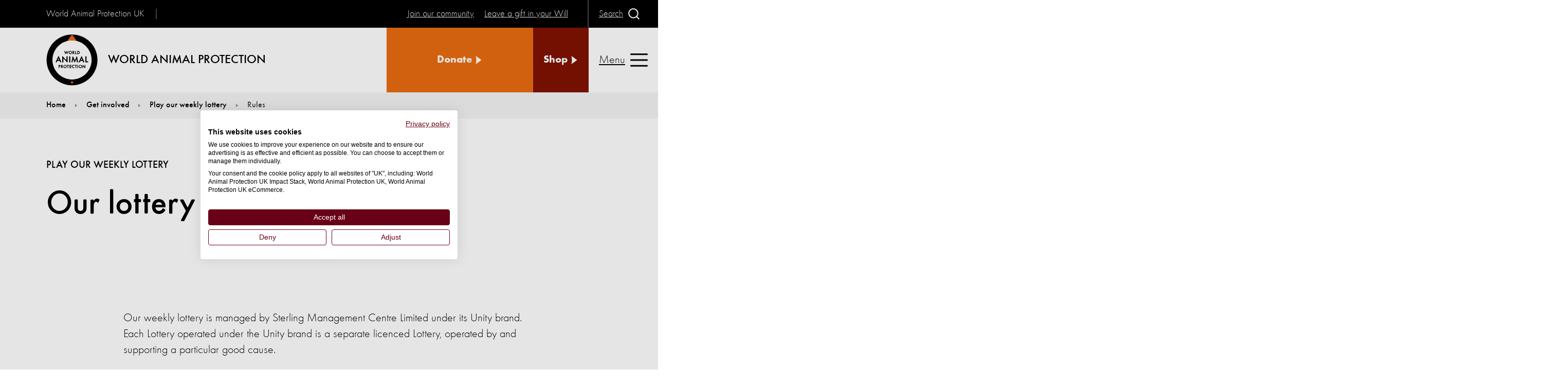

--- FILE ---
content_type: text/html; charset=utf-8
request_url: https://www.worldanimalprotection.org.uk/get-involved/lottery/rules/
body_size: 15569
content:

<!DOCTYPE html>
<html lang="en-GB">
<head>
    <title>Our lottery rules | World Animal Protection UK</title>
    <meta charset="utf-8">
    <meta http-equiv="X-UA-Compatible" content="IE=Edge">
    <meta name="keywords" />
    <meta name="description" content="Our weekly lottery is managed by Sterling Management Centre Limited under its Unity brand. Each Lottery operated under the Unity brand is a separate licenced Lottery, operated by and supporting a particular good cause." />
    <link href="https://www.worldanimalprotection.org.uk/get-involved/lottery/rules/" rel="canonical" />
    
    <meta name="viewport" content="width=device-width, initial-scale=1, minimum-scale=1">
    
<script  src="https://consent.cookiefirst.com/sites/worldanimalprotection.org.uk-cd513c1f-e75f-4f3a-b86f-51e6fc9ae8d6/consent.js"></script>
<!-- Google tag (gtag.js) -->
<script  async src="https://www.googletagmanager.com/gtag/js?id=G-9KNJWGXLBD"></script>
<script >
  window.dataLayer = window.dataLayer || [];
  function gtag(){dataLayer.push(arguments);}
  gtag('js', new Date());

  gtag('config', 'G-9KNJWGXLBD');
</script>
<!-- Google Tag Manager -->
<script >(function(w,d,s,l,i){w[l]=w[l]||[];w[l].push({'gtm.start':
new Date().getTime(),event:'gtm.js'});var f=d.getElementsByTagName(s)[0],
j=d.createElement(s),dl=l!='dataLayer'?'&l='+l:'';j.async=true;j.src=
'https://www.googletagmanager.com/gtm.js?id='+i+dl;f.parentNode.insertBefore(j,f);
})(window,document,'script','dataLayer','GTM-NZTX7K');</script>
<!-- End Google Tag Manager -->
<!-- Google Tag Manager -->
<script >(function(w,d,s,l,i){w[l]=w[l]||[];w[l].push({'gtm.start':
new Date().getTime(),event:'gtm.js'});var f=d.getElementsByTagName(s)[0],
j=d.createElement(s),dl=l!='dataLayer'?'&l='+l:'';j.async=true;j.src=
'https://www.googletagmanager.com/gtm.js?id='+i+dl;f.parentNode.insertBefore(j,f);
})(window,document,'script','digitalData','GTM-K6T2DGH');</script>
<!-- End Google Tag Manager -->

<script > 

var digitalData = digitalData || []; 

function gtag(){digitalData.push(arguments);} 

gtag('consent', 'default', { 

ad_storage: 'denied', 

analytics_storage: 'granted', 

wait_for_update: 1000, 

}); 

</script>

    <link rel="icon" href="/static/images/favicons/favicon-144.png">
    <link rel="icon" href="/static/images/favicons/favicon-192.png">
    <link rel="apple-touch-icon" href="/static/images/favicons/favicon-192.png">
    <link rel="icon" href="/static/images/favicons/favicon-196.png">
    <link rel="icon" href="/static/images/favicons/favicon-512.png">
    <link rel="manifest" href="/static/en/manifest.json">
    <meta name="theme-color" content="#fff" />
    <meta name="format-detection" content="telephone=no">
        <link rel="preload" href="/static/assets/fonts/futuraround-normal.woff2" crossorigin="anonymous" as="font">
        <link rel="preload" href="/static/assets/fonts/futuraround-bold.woff2" crossorigin="anonymous" as="font">
        <link rel="preload" href="/static/assets/fonts/futuraround-medium.woff2" crossorigin="anonymous" as="font">
        <link rel="stylesheet prefetch preload" href="/static/css/fonts.css?v=2.2" as="style">
    <link rel="preload" href="/static/css/styles.css?v=2.2" as="style">
    <link rel="preload" href="/static/js/esm-app.js?v=2.2" crossorigin="anonymous" as="script">
    <link rel="stylesheet" href="/static/css/styles.css?v=2.2" />
    <link rel="stylesheet" disabled media="(min-width: 48rem)" href="/static/css/styles-media-min-width-48rem.css?v=2.2" />
    <link rel="stylesheet" disabled media="(min-width: 64rem) and (prefers-reduced-motion: reduce)" href="/static/css/styles-media-min-width-64rem-and-prefers-reduced-motion-reduce.css?v=2.2" />
    <link rel="stylesheet" disabled media="(prefers-reduced-motion: reduce)" href="/static/css/styles-media-prefers-reduced-motion-reduce.css?v=2.2" />
    <link rel="stylesheet" disabled data-supports="not selector(p:has(p))" media="(min-width: 10000000px)" href="/static/css/styles-supports-not-selectorp-hasp.css?v=2.2" />
    <link rel="stylesheet" disabled data-supports="not selector(*:focus-visible)" media="(min-width: 10000000px)" href="/static/css/styles-supports-not-selector-focus-visible.css?v=2.2" />
    <link rel="stylesheet" disabled data-supports="not (aspect-ratio: 16/9)" media="(min-width: 10000000px)" href="/static/css/styles-supports-not-aspect-ratio-16-9.css?v=2.2" />
    <script>
        var allLinks = document.querySelectorAll("link[media][disabled], link[data-supports][disabled]");
        for (let i = 0; i < allLinks.length; i++) {
            var link = allLinks[i];
            var linkSupports = link.getAttribute("data-supports");
            if (link.media) {
                var mediaMatch = window.matchMedia(link.media);
                if (mediaMatch.matches) {
                    link.disabled = false;
                }
            }
            if (linkSupports) {
                if (typeof CSS !== "undefined") {
                    if (CSS.supports("selector(:focus)")) {
                        if (CSS.supports(linkSupports)) {
                            link.disabled = false;
                            link.media = "all";
                        }
                    } else {
                        link.disabled = false;
                        link.media = "all";
                    }
                }
            }
        }
    </script>
    <noscript>
        <link rel="stylesheet" href="/static/css/styles-media-min-width-48rem.css?v=2.1" />
        <link rel="stylesheet" href="/static/css/styles-media-min-width-64rem-and-prefers-reduced-motion-reduce.css?v=2.1" />
        <link rel="stylesheet" href="/static/css/styles-media-prefers-reduced-motion-reduce.css?v=2.1" />
        <link rel="stylesheet" href="/static/css/styles-supports-not-selectorp-hasp.css?v=2.1" />
        <link rel="stylesheet" href="/static/css/styles-supports-not-selector-focus-visible.css?v=2.1" />
        <link rel="stylesheet" href="/static/css/styles-supports-not-aspect-ratio-16-9.css?v=2.1" />
        <link rel="stylesheet" href="/static/css/fonts.css?v=2.1" />
        <link rel="stylesheet" href="/static/css/header.css?v=2.1" />
        <link rel="stylesheet" href="/static/css/header-media-min-width-64rem-and-prefers-reduced-motion-reduce.css?v=2.1" />
        <link rel="stylesheet" href="/static/css/header-media-min-width-80rem.css?v=2.1" />
        <link rel="stylesheet" href="/static/css/header-media-prefers-reduced-motion-reduce.css?v=2.1" />
        <link rel="stylesheet" href="/static/css/header-media-max-width-63-9375rem.css?v=2.1" />
        <link rel="stylesheet" href="/static/css/header-supports-not-selector-focus-visible.css?v=2.1" />
        <link rel="stylesheet" href="/static/css/videoApi.css?v=2.1" />
    </noscript>
    <script>
!function(T,l,y){var S=T.location,k="script",D="instrumentationKey",C="ingestionendpoint",I="disableExceptionTracking",E="ai.device.",b="toLowerCase",w="crossOrigin",N="POST",e="appInsightsSDK",t=y.name||"appInsights";(y.name||T[e])&&(T[e]=t);var n=T[t]||function(d){var g=!1,f=!1,m={initialize:!0,queue:[],sv:"5",version:2,config:d};function v(e,t){var n={},a="Browser";return n[E+"id"]=a[b](),n[E+"type"]=a,n["ai.operation.name"]=S&&S.pathname||"_unknown_",n["ai.internal.sdkVersion"]="javascript:snippet_"+(m.sv||m.version),{time:function(){var e=new Date;function t(e){var t=""+e;return 1===t.length&&(t="0"+t),t}return e.getUTCFullYear()+"-"+t(1+e.getUTCMonth())+"-"+t(e.getUTCDate())+"T"+t(e.getUTCHours())+":"+t(e.getUTCMinutes())+":"+t(e.getUTCSeconds())+"."+((e.getUTCMilliseconds()/1e3).toFixed(3)+"").slice(2,5)+"Z"}(),iKey:e,name:"Microsoft.ApplicationInsights."+e.replace(/-/g,"")+"."+t,sampleRate:100,tags:n,data:{baseData:{ver:2}}}}var h=d.url||y.src;if(h){function a(e){var t,n,a,i,r,o,s,c,u,p,l;g=!0,m.queue=[],f||(f=!0,t=h,s=function(){var e={},t=d.connectionString;if(t)for(var n=t.split(";"),a=0;a<n.length;a++){var i=n[a].split("=");2===i.length&&(e[i[0][b]()]=i[1])}if(!e[C]){var r=e.endpointsuffix,o=r?e.location:null;e[C]="https://"+(o?o+".":"")+"dc."+(r||"services.visualstudio.com")}return e}(),c=s[D]||d[D]||"",u=s[C],p=u?u+"/v2/track":d.endpointUrl,(l=[]).push((n="SDK LOAD Failure: Failed to load Application Insights SDK script (See stack for details)",a=t,i=p,(o=(r=v(c,"Exception")).data).baseType="ExceptionData",o.baseData.exceptions=[{typeName:"SDKLoadFailed",message:n.replace(/\./g,"-"),hasFullStack:!1,stack:n+"\nSnippet failed to load ["+a+"] -- Telemetry is disabled\nHelp Link: https://go.microsoft.com/fwlink/?linkid=2128109\nHost: "+(S&&S.pathname||"_unknown_")+"\nEndpoint: "+i,parsedStack:[]}],r)),l.push(function(e,t,n,a){var i=v(c,"Message"),r=i.data;r.baseType="MessageData";var o=r.baseData;return o.message='AI (Internal): 99 message:"'+("SDK LOAD Failure: Failed to load Application Insights SDK script (See stack for details) ("+n+")").replace(/\"/g,"")+'"',o.properties={endpoint:a},i}(0,0,t,p)),function(e,t){if(JSON){var n=T.fetch;if(n&&!y.useXhr)n(t,{method:N,body:JSON.stringify(e),mode:"cors"});else if(XMLHttpRequest){var a=new XMLHttpRequest;a.open(N,t),a.setRequestHeader("Content-type","application/json"),a.send(JSON.stringify(e))}}}(l,p))}function i(e,t){f||setTimeout(function(){!t&&m.core||a()},500)}var e=function(){var n=l.createElement(k);n.src=h;var e=y[w];return!e&&""!==e||"undefined"==n[w]||(n[w]=e),n.onload=i,n.onerror=a,n.onreadystatechange=function(e,t){"loaded"!==n.readyState&&"complete"!==n.readyState||i(0,t)},n}();y.ld<0?l.getElementsByTagName("head")[0].appendChild(e):setTimeout(function(){l.getElementsByTagName(k)[0].parentNode.appendChild(e)},y.ld||0)}try{m.cookie=l.cookie}catch(p){}function t(e){for(;e.length;)!function(t){m[t]=function(){var e=arguments;g||m.queue.push(function(){m[t].apply(m,e)})}}(e.pop())}var n="track",r="TrackPage",o="TrackEvent";t([n+"Event",n+"PageView",n+"Exception",n+"Trace",n+"DependencyData",n+"Metric",n+"PageViewPerformance","start"+r,"stop"+r,"start"+o,"stop"+o,"addTelemetryInitializer","setAuthenticatedUserContext","clearAuthenticatedUserContext","flush"]),m.SeverityLevel={Verbose:0,Information:1,Warning:2,Error:3,Critical:4};var s=(d.extensionConfig||{}).ApplicationInsightsAnalytics||{};if(!0!==d[I]&&!0!==s[I]){var c="onerror";t(["_"+c]);var u=T[c];T[c]=function(e,t,n,a,i){var r=u&&u(e,t,n,a,i);return!0!==r&&m["_"+c]({message:e,url:t,lineNumber:n,columnNumber:a,error:i}),r},d.autoExceptionInstrumented=!0}return m}(y.cfg);function a(){y.onInit&&y.onInit(n)}(T[t]=n).queue&&0===n.queue.length?(n.queue.push(a),n.trackPageView({})):a()}(window,document,{src: "https://js.monitor.azure.com/scripts/b/ai.2.gbl.min.js", crossOrigin: "anonymous", cfg: {instrumentationKey: '722fd7ef-07b1-444c-a899-308905364617', disableCookiesUsage: false }});
</script>
<script>
_iaq = [ ['client', '40856a714235472dac3e310f522da353'], ['track', 'consume'] ]; !function(d,s){var ia=d.createElement(s);ia.async=1,s=d.getElementsByTagName(s)[0],ia.src='//s.emea01.idio.episerver.net/ia.js',s.parentNode.insertBefore(ia,s)}(document,'script');
</script>

    
<script >
                // Initiate Web Behaviour Tracking (this section MUST come prior any other dmPt calls)
                // Do not change this
                (function(w,d,u,t,o,c){w['dmtrackingobjectname']=o;c=d.createElement(t);c.async=1;c.src=u;t=d.getElementsByTagName
                (t)[0];t.parentNode.insertBefore(c,t);w[o]=w[o]||function(){(w[o].q=w[o].q||[]).push(arguments);};
                })(window, document, '//static.trackedweb.net/js/_dmptv4.js', 'script', 'dmPt');
                window.dmPt('create', 'DM-6783034759-01', 'worldanimalprotection.org.uk');
              window.dmPt('track');
                
                // window.dmPt("identify", "example@example.com");  // Hardcoded example, inject contact email address.
                // window.dmPt("identify", { email: "example@example.com" }); // Hardcoded example, inject email as object.
                // window.dmPt("identify", { email: "example@example.com", mobileNumber: "00447911123456" }); // Hardcoded example, inject email and mobile-number as object.
</script>

    <meta property="og:title" content="Our lottery rules | World Animal Protection UK">
<meta property="og:description" content="Our weekly lottery is managed by Sterling Management Centre Limited under its Unity brand. Each Lottery operated under the Unity brand is a separate licenced Lottery, operated by and supporting a particular good cause.">
<meta property="og:url" content="https://www.worldanimalprotection.org.uk/get-involved/lottery/rules/">
<meta property="og:image" content="https://www.worldanimalprotection.org.uk/cdn-cgi/image/width=1200,height=630,gravity=0.5x0.5,fit=crop/globalassets/shared-regional-blocks/australia-and-new-zealand/images/staff-images/hero-1031190-staff-cows-farm-sanctuary.jpg">
<meta property="og:image:alt" content="Staff with cows at Moo to Ewe sanctuary, Australia">
<meta property="og:image:width" content="1200">
<meta property="og:image:height" content="630">
<meta property="og:locale" content="en_GB">
<meta property="og:site_name" content="World Animal Protection">
<meta property="og:type" content="website">
<meta name="twitter:card" content="summary">
<meta name="twitter:site" content="@MoveTheWorldUK">
<meta name="twitter:title" content="Our lottery rules | World Animal Protection UK">
<meta name="twitter:description" content="Our weekly lottery is managed by Sterling Management Centre Limited under its Unity brand. Each Lottery operated under the Unity brand is a separate licenced Lottery, operated by and supporting a particular good cause.">
<meta name="twitter:image" content="https://www.worldanimalprotection.org.uk/cdn-cgi/image/width=1200,height=630,gravity=0.5x0.5,fit=crop/globalassets/shared-regional-blocks/australia-and-new-zealand/images/staff-images/hero-1031190-staff-cows-farm-sanctuary.jpg">
<meta name="twitter:image:alt" content="Our lottery rules | World Animal Protection UK">
<meta name="twitter:url" content="https://www.worldanimalprotection.org.uk/get-involved/lottery/rules/">


</head>
<body>

    
    
    
<!-- Google Tag Manager (noscript) -->
<noscript><iframe src="https://www.googletagmanager.com/ns.html?id=GTM-NZTX7K"
height="0" width="0" style="display:none;visibility:hidden"></iframe></noscript>
<!-- End Google Tag Manager (noscript) -->
<!-- Google Tag Manager (noscript) -->
<noscript><iframe src="https://www.googletagmanager.com/ns.html?id=GTM-K6T2DGH"
height="0" width="0" style="display:none;visibility:hidden"></iframe></noscript>
<!-- End Google Tag Manager (noscript) -->
<script  src="https://secure.worldanimalprotection.org.uk//libs.iraiser.eu/libs/payment/frame/1.5/IRaiserFrame.js"></script>


    <header class="pageHeader">
        <div class="pageHeaderWrap">
    <div class="pageHeaderLocal">
            <p class="pageHeaderLocalRegion">World Animal Protection UK</p>

    </div>

<div class="pageHeaderLogo">
    <a href="/">
        <svg focusable="false" class="pageHeaderLogoImg">
            <use href="/static/images/svg.svg#svg-wapLogo"></use>
        </svg>
        <span class="pageHeaderLogoText">World Animal Protection</span>
    </a>
</div>



    <ul class="pageHeaderButtonWrap pageHeaderEyebrow">
            <li class="pageHeaderButton">
                        <a href="https://action.worldanimalprotection.org.uk/join-us-end-animal-cruelty", title="Join our community", target="_blank">
            <span class="text">
                Join our community
            </span>
        </a>

            </li>
            <li class="pageHeaderButton">
                        <a href="/get-involved/legacy/", title="Leave a gift in your Will", target="_blank">
            <span class="text">
                Leave a gift in your Will
            </span>
        </a>

            </li>
    </ul>

          
<div class="pageHeaderButtonWrap pageHeaderSearchButton">
    <div class="pageHeaderButton search">

        <button type="button">
            <span class="text">
               Search
            </span>
            <span class="icon">

                <svg focusable="false">
                    <use href="/static/images/svg.svg#svg-search"></use>
                </svg>
            </span><span class="text">
                Close
            </span>
            <span class="icon">

                <svg focusable="false">
                    <use href="/static/images/svg.svg#svg-cross"></use>
                </svg>
            </span>
        </button>
    </div>
</div>
    <ul class="pageHeaderButtonWrap pageHeaderCtas">
            <li class="pageHeaderButton">
                        <a href="/get-involved/donate/" title="Donate", target="_top" class="cta">
            <span class="text">
               Donate
            </span>
            <span class="icon">
                <svg focusable="false">
                    <use href="/static/images/svg.svg#svg-triangle"></use>
                </svg>
            </span>
        </a>

            </li>

            <li class="pageHeaderButton">
                        <a href="https://shop.worldanimalprotection.org.uk/" title="Shop", target="_blank" class="cta secondary">
            <span class="text">
               Shop
            </span>
            <span class="icon">
                <svg focusable="false">
                    <use href="/static/images/svg.svg#svg-triangle"></use>
                </svg>
            </span>
        </a>

            </li>
    </ul>

          
<div class="pageHeaderSearch" inert="">

    <div class="searchWrap">
        <form action="/search/" method="get" class="searchForm">
            <input type="search" name="search" placeholder="Enter Keyword" autocomplete="on" id="" class="searchFormInput">
            <label for="" class="searchFormLabel">Search site</label>
            <button type="submit" class="searchFormSubmit">
                <span class="icon">

                    <svg focusable="false">
                        <title>Submit</title>
                        <use href="/static/images/svg.svg#svg-search"></use>
                    </svg>
                </span>
            </button>
        </form>
    </div>
</div>
        <div class="pageHeaderButton nav">
            <button type="button">
                <span class="text">
                    Menu
                </span>
                <span class="icon">

                    <svg focusable="false">
                        <use href="/static/images/svg.svg#svg-menu"></use>
                    </svg>
                </span><span class="text">
                    Close
                </span>
                <span class="icon">

                    <svg focusable="false">
                        <use href="/static/images/svg.svg#svg-cross"></use>
                    </svg>
                </span>
            </button>
        </div>
    <div class="pageHeaderNav" inert="">
        <nav class="navigation">
            <ul class="navigationList level1">
                        <li class="navigationListItem">
                                    <button class="navigationListItemLink hasSubNav">
            <span class="icon">
                <svg focusable="false">
                    <use href="/static/images/svg.svg#svg-triangle"></use>
                </svg>
            </span>
            <span class="text">
                About us
            </span>
        </button>

                            <ul class="navigationList level2">
                                <li class="navigationListItem back">
                                            <button type="button" class="navigationListItemLink">
            <span class="icon">
                <svg focusable="false">
                    <use href="/static/images/svg.svg#svg-triangle"></use>
                </svg>
            </span>
            <span class="text">
                Back
            </span>
        </button>

                                </li>
                                <li class="navigationListItem parentLink">
                                            <a class="navigationListItemLink" href="/about-us/"><span class="text">About us</span></a>

                                </li>
                                        <li class="navigationListItem">
                                                    <a class="navigationListItemLink" href="/about-us/our-experts/"><span class="text">Our experts</span></a>

                                        </li>
                                        <li class="navigationListItem">
                                                    <a class="navigationListItemLink" href="/about-us/our-beliefs/"><span class="text">Our beliefs</span></a>

                                        </li>
                                        <li class="navigationListItem">
                                                    <a class="navigationListItemLink" href="/about-us/our-history/"><span class="text">Our history</span></a>

                                        </li>
                                        <li class="navigationListItem">
                                                    <a class="navigationListItemLink" href="/about-us/how-we-are-run/"><span class="text">How we are run</span></a>

                                        </li>
                                        <li class="navigationListItem">
                                                    <a class="navigationListItemLink" href="/about-us/how-your-money-is-spent/"><span class="text">How we use your donations</span></a>

                                        </li>
                                        <li class="navigationListItem">
                                                    <a class="navigationListItemLink" href="/about-us/ambassadors-and-influencers/"><span class="text">Ambassadors and Influencers</span></a>

                                        </li>
                                        <li class="navigationListItem">
                                                    <button class="navigationListItemLink hasSubNav">
            <span class="icon">
                <svg focusable="false">
                    <use href="/static/images/svg.svg#svg-triangle"></use>
                </svg>
            </span>
            <span class="text">
                Global reviews
            </span>
        </button>

                                            <ul class="navigationList level3">
                                                <li class="navigationListItem back">
                                                            <button type="button" class="navigationListItemLink">
            <span class="icon">
                <svg focusable="false">
                    <use href="/static/images/svg.svg#svg-triangle"></use>
                </svg>
            </span>
            <span class="text">
                Back
            </span>
        </button>

                                                </li>
                                                <li class="navigationListItem parentLink">
                                                            <a class="navigationListItemLink" href="/about-us/global-reviews/"><span class="text">Global reviews</span></a>

                                                </li>
                                                    <li class="navigationListItem">
                                                                <a class="navigationListItemLink" href="/about-us/global-reviews/2024/"><span class="text">2024</span></a>

                                                    </li>
                                            </ul>
                                        </li>
                            </ul>
                        </li>
                        <li class="navigationListItem">
                                    <button class="navigationListItemLink hasSubNav">
            <span class="icon">
                <svg focusable="false">
                    <use href="/static/images/svg.svg#svg-triangle"></use>
                </svg>
            </span>
            <span class="text">
                Our work
            </span>
        </button>

                            <ul class="navigationList level2">
                                <li class="navigationListItem back">
                                            <button type="button" class="navigationListItemLink">
            <span class="icon">
                <svg focusable="false">
                    <use href="/static/images/svg.svg#svg-triangle"></use>
                </svg>
            </span>
            <span class="text">
                Back
            </span>
        </button>

                                </li>
                                <li class="navigationListItem parentLink">
                                            <a class="navigationListItemLink" href="/our-work/"><span class="text">Our work</span></a>

                                </li>
                                        <li class="navigationListItem">
                                                    <button class="navigationListItemLink hasSubNav">
            <span class="icon">
                <svg focusable="false">
                    <use href="/static/images/svg.svg#svg-triangle"></use>
                </svg>
            </span>
            <span class="text">
                Farming
            </span>
        </button>

                                            <ul class="navigationList level3">
                                                <li class="navigationListItem back">
                                                            <button type="button" class="navigationListItemLink">
            <span class="icon">
                <svg focusable="false">
                    <use href="/static/images/svg.svg#svg-triangle"></use>
                </svg>
            </span>
            <span class="text">
                Back
            </span>
        </button>

                                                </li>
                                                <li class="navigationListItem parentLink">
                                                            <a class="navigationListItemLink" href="/our-work/farming/"><span class="text">Farming</span></a>

                                                </li>
                                                    <li class="navigationListItem">
                                                                <a class="navigationListItemLink" href="/our-work/farming/no-future-factory-farming/"><span class="text">No Future for Factory Farming</span></a>

                                                    </li>
                                                    <li class="navigationListItem">
                                                                <a class="navigationListItemLink" href="/our-work/farming/just-transition-uk-farming/"><span class="text">Just Transition</span></a>

                                                    </li>
                                            </ul>
                                        </li>
                                        <li class="navigationListItem">
                                                    <button class="navigationListItemLink hasSubNav">
            <span class="icon">
                <svg focusable="false">
                    <use href="/static/images/svg.svg#svg-triangle"></use>
                </svg>
            </span>
            <span class="text">
                Wildlife
            </span>
        </button>

                                            <ul class="navigationList level3">
                                                <li class="navigationListItem back">
                                                            <button type="button" class="navigationListItemLink">
            <span class="icon">
                <svg focusable="false">
                    <use href="/static/images/svg.svg#svg-triangle"></use>
                </svg>
            </span>
            <span class="text">
                Back
            </span>
        </button>

                                                </li>
                                                <li class="navigationListItem parentLink">
                                                            <a class="navigationListItemLink" href="/our-work/wildlife/"><span class="text">Wildlife</span></a>

                                                </li>
                                                    <li class="navigationListItem">
                                                                <a class="navigationListItemLink" href="/our-work/wildlife/dolphins/"><span class="text">Dolphins</span></a>

                                                    </li>
                                                    <li class="navigationListItem">
                                                                <a class="navigationListItemLink" href="/our-work/wildlife/elephants/"><span class="text">Elephants</span></a>

                                                    </li>
                                                    <li class="navigationListItem">
                                                                <a class="navigationListItemLink" href="/our-work/wildlife/real-responsible-travel/"><span class="text">Real responsible travel</span></a>

                                                    </li>
                                                    <li class="navigationListItem">
                                                                <a class="navigationListItemLink" href="/our-work/wildlife/wildlife-not-pets/"><span class="text">Wildlife. Not pets.</span></a>

                                                    </li>
                                                    <li class="navigationListItem">
                                                                <a class="navigationListItemLink" href="/our-work/wildlife/fashion/"><span class="text">Wildlife. Not Fashion.</span></a>

                                                    </li>
                                                    <li class="navigationListItem">
                                                                <a class="navigationListItemLink" href="/our-work/wildlife/global-wildlife-tourism/"><span class="text">Global wildlife tourism</span></a>

                                                    </li>
                                                    <li class="navigationListItem">
                                                                <a class="navigationListItemLink" href="/our-work/wildlife/trophy-hunting/"><span class="text">Trophy hunting</span></a>

                                                    </li>
                                                    <li class="navigationListItem">
                                                                <a class="navigationListItemLink" href="/our-work/wildlife/blow-the-whistle/"><span class="text">Blow the whistle</span></a>

                                                    </li>
                                                    <li class="navigationListItem">
                                                                <a class="navigationListItemLink" href="/our-work/wildlife/wildlife-farming/"><span class="text">Wildlife farming</span></a>

                                                    </li>
                                            </ul>
                                        </li>
                                        <li class="navigationListItem">
                                                    <a class="navigationListItemLink" href="/our-work/reports/"><span class="text">Our reports</span></a>

                                        </li>
                                        <li class="navigationListItem">
                                                    <a class="navigationListItemLink" href="/our-work/our-achievements/"><span class="text">Our achievements</span></a>

                                        </li>
                                        <li class="navigationListItem">
                                                    <a class="navigationListItemLink" href="/our-work/animal-sentience/"><span class="text">Animal sentience</span></a>

                                        </li>
                            </ul>
                        </li>
                        <li class="navigationListItem">
                                    <button class="navigationListItemLink hasSubNav">
            <span class="icon">
                <svg focusable="false">
                    <use href="/static/images/svg.svg#svg-triangle"></use>
                </svg>
            </span>
            <span class="text">
                Get involved
            </span>
        </button>

                            <ul class="navigationList level2">
                                <li class="navigationListItem back">
                                            <button type="button" class="navigationListItemLink">
            <span class="icon">
                <svg focusable="false">
                    <use href="/static/images/svg.svg#svg-triangle"></use>
                </svg>
            </span>
            <span class="text">
                Back
            </span>
        </button>

                                </li>
                                <li class="navigationListItem parentLink">
                                            <a class="navigationListItemLink" href="/get-involved/"><span class="text">Get involved</span></a>

                                </li>
                                        <li class="navigationListItem">
                                                    <a class="navigationListItemLink" href="/get-involved/donate/"><span class="text">Donate</span></a>

                                        </li>
                                        <li class="navigationListItem">
                                                    <a class="navigationListItemLink" href="/get-involved/take-action/"><span class="text">Take action</span></a>

                                        </li>
                                        <li class="navigationListItem">
                                                    <button class="navigationListItemLink hasSubNav">
            <span class="icon">
                <svg focusable="false">
                    <use href="/static/images/svg.svg#svg-triangle"></use>
                </svg>
            </span>
            <span class="text">
                Adopt an Animal
            </span>
        </button>

                                            <ul class="navigationList level3">
                                                <li class="navigationListItem back">
                                                            <button type="button" class="navigationListItemLink">
            <span class="icon">
                <svg focusable="false">
                    <use href="/static/images/svg.svg#svg-triangle"></use>
                </svg>
            </span>
            <span class="text">
                Back
            </span>
        </button>

                                                </li>
                                                <li class="navigationListItem parentLink">
                                                            <a class="navigationListItemLink" href="/get-involved/adopt-an-animal/"><span class="text">Adopt an Animal</span></a>

                                                </li>
                                                    <li class="navigationListItem">
                                                                <a class="navigationListItemLink" href="/get-involved/adopt-an-animal/adopt-an-elephant/"><span class="text">Adopt an elephant</span></a>

                                                    </li>
                                                    <li class="navigationListItem">
                                                                <a class="navigationListItemLink" href="/get-involved/adopt-an-animal/adopt-a-bear/"><span class="text">Adopt a bear</span></a>

                                                    </li>
                                            </ul>
                                        </li>
                                        <li class="navigationListItem">
                                                    <a class="navigationListItemLink" href="/get-involved/lottery/"><span class="text">Play our weekly lottery</span></a>

                                        </li>
                                        <li class="navigationListItem">
                                                    <a class="navigationListItemLink" href="/get-involved/luckyelephantraffle/"><span class="text">Lucky Elephant Raffle 2025</span></a>

                                        </li>
                                        <li class="navigationListItem">
                                                    <button class="navigationListItemLink hasSubNav">
            <span class="icon">
                <svg focusable="false">
                    <use href="/static/images/svg.svg#svg-triangle"></use>
                </svg>
            </span>
            <span class="text">
                Fundraise for us
            </span>
        </button>

                                            <ul class="navigationList level3">
                                                <li class="navigationListItem back">
                                                            <button type="button" class="navigationListItemLink">
            <span class="icon">
                <svg focusable="false">
                    <use href="/static/images/svg.svg#svg-triangle"></use>
                </svg>
            </span>
            <span class="text">
                Back
            </span>
        </button>

                                                </li>
                                                <li class="navigationListItem parentLink">
                                                            <a class="navigationListItemLink" href="/get-involved/fundraise/"><span class="text">Fundraise for us</span></a>

                                                </li>
                                                    <li class="navigationListItem">
                                                                <a class="navigationListItemLink" href="/get-involved/fundraise/a-to-z-fundraising/"><span class="text">A to Z of fundraising</span></a>

                                                    </li>
                                                    <li class="navigationListItem">
                                                                <a class="navigationListItemLink" href="/get-involved/fundraise/just-giving/"><span class="text">JustGiving</span></a>

                                                    </li>
                                                    <li class="navigationListItem">
                                                                <a class="navigationListItemLink" href="/get-involved/fundraise/promote-your-event/"><span class="text">Promote your event</span></a>

                                                    </li>
                                                    <li class="navigationListItem">
                                                                <a class="navigationListItemLink" href="/get-involved/fundraise/london-marathon/"><span class="text">London Marathon</span></a>

                                                    </li>
                                            </ul>
                                        </li>
                                        <li class="navigationListItem">
                                                    <button class="navigationListItemLink hasSubNav">
            <span class="icon">
                <svg focusable="false">
                    <use href="/static/images/svg.svg#svg-triangle"></use>
                </svg>
            </span>
            <span class="text">
                A gift in your Will
            </span>
        </button>

                                            <ul class="navigationList level3">
                                                <li class="navigationListItem back">
                                                            <button type="button" class="navigationListItemLink">
            <span class="icon">
                <svg focusable="false">
                    <use href="/static/images/svg.svg#svg-triangle"></use>
                </svg>
            </span>
            <span class="text">
                Back
            </span>
        </button>

                                                </li>
                                                <li class="navigationListItem parentLink">
                                                            <a class="navigationListItemLink" href="/get-involved/legacy/"><span class="text">A gift in your Will</span></a>

                                                </li>
                                                    <li class="navigationListItem">
                                                                <a class="navigationListItemLink" href="/get-involved/legacy/how-your-gift-will-help/"><span class="text">How your gift will help animals</span></a>

                                                    </li>
                                                    <li class="navigationListItem">
                                                                <a class="navigationListItemLink" href="/get-involved/legacy/how-to-leave-a-gift/"><span class="text">How to leave a gift in your Will</span></a>

                                                    </li>
                                                    <li class="navigationListItem">
                                                                <a class="navigationListItemLink" href="/get-involved/legacy/supporter-stories/"><span class="text">Meet our supporters</span></a>

                                                    </li>
                                                    <li class="navigationListItem">
                                                                <a class="navigationListItemLink" href="/get-involved/legacy/remembering-legacy-supporters/"><span class="text">Remembering Legacy Supporters</span></a>

                                                    </li>
                                                    <li class="navigationListItem">
                                                                <a class="navigationListItemLink" href="/get-involved/legacy/contact-us/"><span class="text">Contact us</span></a>

                                                    </li>
                                            </ul>
                                        </li>
                            </ul>
                        </li>
                        <li class="navigationListItem">
                                    <button class="navigationListItemLink hasSubNav">
            <span class="icon">
                <svg focusable="false">
                    <use href="/static/images/svg.svg#svg-triangle"></use>
                </svg>
            </span>
            <span class="text">
                Articles
            </span>
        </button>

                            <ul class="navigationList level2">
                                <li class="navigationListItem back">
                                            <button type="button" class="navigationListItemLink">
            <span class="icon">
                <svg focusable="false">
                    <use href="/static/images/svg.svg#svg-triangle"></use>
                </svg>
            </span>
            <span class="text">
                Back
            </span>
        </button>

                                </li>
                                <li class="navigationListItem parentLink">
                                            <a class="navigationListItemLink" href="/latest/"><span class="text">Articles</span></a>

                                </li>
                                        <li class="navigationListItem">
                                                    <a class="navigationListItemLink" href="/latest/blogs/"><span class="text">Blogs</span></a>

                                        </li>
                                        <li class="navigationListItem">
                                                    <a class="navigationListItemLink" href="/latest/news/"><span class="text">News</span></a>

                                        </li>
                            </ul>
                        </li>
                        <li class="navigationListItem">
                                    <button class="navigationListItemLink hasSubNav">
            <span class="icon">
                <svg focusable="false">
                    <use href="/static/images/svg.svg#svg-triangle"></use>
                </svg>
            </span>
            <span class="text">
                Contact us
            </span>
        </button>

                            <ul class="navigationList level2">
                                <li class="navigationListItem back">
                                            <button type="button" class="navigationListItemLink">
            <span class="icon">
                <svg focusable="false">
                    <use href="/static/images/svg.svg#svg-triangle"></use>
                </svg>
            </span>
            <span class="text">
                Back
            </span>
        </button>

                                </li>
                                <li class="navigationListItem parentLink">
                                            <a class="navigationListItemLink" href="/contact-us/"><span class="text">Contact us</span></a>

                                </li>
                                        <li class="navigationListItem">
                                                    <a class="navigationListItemLink" href="/contact-us/press-centre/"><span class="text">Press centre</span></a>

                                        </li>
                            </ul>
                        </li>
                
                    <li class="navigationListItem extraLink ">
                                <a href="https://action.worldanimalprotection.org.uk/join-us-end-animal-cruelty" class="extraLinkText"><span class="text">Join our community</span></a>

                    </li>
                    <li class="navigationListItem extraLink ">
                                <a href="/get-involved/legacy/" class="extraLinkText"><span class="text">Leave a gift in your Will</span></a>

                    </li>

                    <li class="navigationListItem extraLink extraLinkHalf">
                                <a href="/get-involved/donate/" target="_top" class="cta">
            <span class="text">
                Donate
            </span>
            <span class="icon">
                <svg focusable="false">
                    <use href="/static/images/svg.svg#svg-triangle"></use>
                </svg>
            </span>
        </a>

                    </li>

                    <li class="navigationListItem extraLink extraLinkHalf">
                                <a href="https://shop.worldanimalprotection.org.uk/" target="_blank" class="cta secondary">
            <span class="text">
                Shop
            </span>
            <span class="icon">
                <svg focusable="false">
                    <use href="/static/images/svg.svg#svg-triangle"></use>
                </svg>
            </span>
        </a>

                    </li>
            </ul>
        </nav>
    </div>

                                                        
        </div>
    </header>
    
    <nav class="breadcrumbs">
        <p class="offscreen" id="breadcrumblabel">You are here:</p>
        <ol class="breadcrumbsList" aria-labelledby="breadcrumblabel">
                    <li class="breadcrumbsItem">
                        <a class="breadcrumbsLink" href="/">
                            <span class="breadcrumbsLinkText">
                                Home
                            </span>

                            <span class="icon breadcrumbsIcon">
                                <svg focusable="false" class=" breadcrumbsIcon">
                                    <use href="/static/images/svg.svg#svg-triangle"></use>
                                </svg>
                            </span>
                        </a>
                    </li>
                    <li class="breadcrumbsItem">
                        <a class="breadcrumbsLink" href="/get-involved/">
                            <span class="breadcrumbsLinkText">
                                Get involved
                            </span>

                            <span class="icon breadcrumbsIcon">
                                <svg focusable="false" class=" breadcrumbsIcon">
                                    <use href="/static/images/svg.svg#svg-triangle"></use>
                                </svg>
                            </span>
                        </a>
                    </li>
                    <li class="breadcrumbsItem">
                        <a class="breadcrumbsLink" href="/get-involved/lottery/">
                            <span class="breadcrumbsLinkText">
                                Play our weekly lottery
                            </span>
                                <span class="breadcrumbsLinkText breadcrumbsLinkTextPrevious">
                                    Play our weekly lottery
                                </span>

                            <span class="icon breadcrumbsIcon">
                                <svg focusable="false" class=" breadcrumbsIcon">
                                    <use href="/static/images/svg.svg#svg-triangle"></use>
                                </svg>
                            </span>
                        </a>
                    </li>
                    <li class="breadcrumbsItem">
                        <strong class="breadcrumbsLinkText breadcrumbsCurrent">
                            Rules
                        </strong>

                    </li>
        </ol>
    </nav>


    <main class="generalContent" id="content" tabindex="-1">
        


<div class="hero ">
    

    <div class="titleBlock">

        <h1 data-epi-type="title" class="heroTitle" >
            Our lottery rules
        </h1>
        
            <p class="heroTag" >
                Play our weekly lottery
            </p>

        



    </div>
</div>

<div>
    <section class="grid" >
        
<div class="wysiwyg textBlock col-12">


<p><span>Our weekly lottery is managed by Sterling Management Centre Limited under its Unity brand. Each Lottery operated under the Unity brand is a separate licenced Lottery, operated by and supporting a particular good cause. <br /><br />Sterling Management Centre is a registered External Lottery manager, licensed by the Gambling Commission.</span></p>
</div><div class="canvas canvasGreyLight col-12">    <div data-epi-type="content" class="accordions" >
                <details class="accordion">
                    <summary class="accordionSummary">
                        <span class="accordionSummaryWrap">
                            <span class="accordionSummaryText">1. Introduction</span><span class="accordionSummaryIcon icon">
                                <svg focusable="false">
                                    <use href="/static/images/svg.svg#svg-triangle"></use>
                                </svg>
                            </span>
                        </span>
                    </summary>
                    <div class="accordionContent">
                        <div class="accordionContentWrap">
<p><span data-contrast="none" style="font-family: var(--font-family); font-size: 1.125rem; color: var(--text-color);"><strong>1.1.</strong> The Lottery is operated as a subscription-based Society Lottery under the Gambling Act 2005 as amended from time to time (&ldquo;the Act&rdquo;).</span><span data-ccp-props="{&quot;201341983&quot;:0,&quot;335559685&quot;:720,&quot;335559739&quot;:160,&quot;335559740&quot;:259}" style="font-family: var(--font-family); font-size: 1.125rem; color: var(--text-color);">&nbsp;</span></p>
<p><span data-contrast="none"><span><strong>1.2.</strong> The Lottery is promoted by the Promoter on behalf of the Society.&nbsp;</span></span><span data-ccp-props="{&quot;201341983&quot;:0,&quot;335559685&quot;:720,&quot;335559739&quot;:160,&quot;335559740&quot;:259}">&nbsp;</span></p>
<p><span data-contrast="none"><span><strong>1.3.</strong> The Lottery is administered for the Society by Sterling.&nbsp;</span></span><span data-ccp-props="{&quot;201341983&quot;:0,&quot;335559685&quot;:720,&quot;335559739&quot;:160,&quot;335559740&quot;:259}">&nbsp;</span></p>
<p><span data-contrast="none"><span><strong>1.4.</strong> Sterling is licenced and regulated in Great Britain by the Gambling Commission as an External&nbsp;</span></span><span data-ccp-props="{&quot;201341983&quot;:0,&quot;335559685&quot;:720,&quot;335559739&quot;:160,&quot;335559740&quot;:259}">&nbsp;</span></p>
<p><span data-contrast="none"><span>Lottery Manager under account number 3137.</span></span><span data-ccp-props="{&quot;201341983&quot;:0,&quot;335559685&quot;:720,&quot;335559739&quot;:160,&quot;335559740&quot;:259}">&nbsp;</span></p>
<p><span data-contrast="none"><span><strong>1.5.</strong> These Rules apply to all Members.</span></span></p></div>
                    </div>
                </details>
                <details class="accordion">
                    <summary class="accordionSummary">
                        <span class="accordionSummaryWrap">
                            <span class="accordionSummaryText">2. Definitions</span><span class="accordionSummaryIcon icon">
                                <svg focusable="false">
                                    <use href="/static/images/svg.svg#svg-triangle"></use>
                                </svg>
                            </span>
                        </span>
                    </summary>
                    <div class="accordionContent">
                        <div class="accordionContentWrap">
<ul>
<li data-leveltext="" data-font="Symbol" data-listid="1" data-list-defn-props="{&quot;335552541&quot;:1,&quot;335559685&quot;:720,&quot;335559991&quot;:360,&quot;469769226&quot;:&quot;Symbol&quot;,&quot;469769242&quot;:[8226],&quot;469777803&quot;:&quot;left&quot;,&quot;469777804&quot;:&quot;&quot;,&quot;469777815&quot;:&quot;hybridMultilevel&quot;}" aria-setsize="-1" data-aria-posinset="1" data-aria-level="1"><strong><span data-contrast="none"><span>&ldquo;Act&rdquo;</span></span></strong><span data-contrast="none"><span> The Gambling Act 2005 as amended from time to time.&nbsp;</span></span><span data-ccp-props="{&quot;201341983&quot;:0,&quot;335559739&quot;:160,&quot;335559740&quot;:259}">&nbsp;</span></li>
</ul>
<ul>
<li data-leveltext="" data-font="Symbol" data-listid="1" data-list-defn-props="{&quot;335552541&quot;:1,&quot;335559685&quot;:720,&quot;335559991&quot;:360,&quot;469769226&quot;:&quot;Symbol&quot;,&quot;469769242&quot;:[8226],&quot;469777803&quot;:&quot;left&quot;,&quot;469777804&quot;:&quot;&quot;,&quot;469777815&quot;:&quot;hybridMultilevel&quot;}" aria-setsize="-1" data-aria-posinset="2" data-aria-level="1"><strong><span data-contrast="none"><span>&ldquo;Chance&rdquo;</span></span></strong><span data-contrast="none"><span> Each individual chance that has been entered into the Lottery on behalf of a </span><span>Member</span><span>.&nbsp;</span></span><span data-ccp-props="{&quot;201341983&quot;:0,&quot;335559739&quot;:160,&quot;335559740&quot;:259}">&nbsp;</span></li>
</ul>
<ul>
<li data-leveltext="" data-font="Symbol" data-listid="1" data-list-defn-props="{&quot;335552541&quot;:1,&quot;335559685&quot;:720,&quot;335559991&quot;:360,&quot;469769226&quot;:&quot;Symbol&quot;,&quot;469769242&quot;:[8226],&quot;469777803&quot;:&quot;left&quot;,&quot;469777804&quot;:&quot;&quot;,&quot;469777815&quot;:&quot;hybridMultilevel&quot;}" aria-setsize="-1" data-aria-posinset="3" data-aria-level="1"><strong><span data-contrast="none"><span>&ldquo;Draw&rdquo;</span></span></strong><span data-contrast="none"><span> The weekly process by which winners of the Lottery are selected.&nbsp;</span></span><span data-ccp-props="{&quot;201341983&quot;:0,&quot;335559739&quot;:160,&quot;335559740&quot;:259}">&nbsp;</span></li>
</ul>
<ul>
<li data-leveltext="" data-font="Symbol" data-listid="1" data-list-defn-props="{&quot;335552541&quot;:1,&quot;335559685&quot;:720,&quot;335559991&quot;:360,&quot;469769226&quot;:&quot;Symbol&quot;,&quot;469769242&quot;:[8226],&quot;469777803&quot;:&quot;left&quot;,&quot;469777804&quot;:&quot;&quot;,&quot;469777815&quot;:&quot;hybridMultilevel&quot;}" aria-setsize="-1" data-aria-posinset="4" data-aria-level="1"><strong><span data-contrast="none"><span>&ldquo;Game Number&rdquo;</span></span></strong><span data-contrast="none"><span> The six digit number unique to each Member and to each Chance.&nbsp;</span></span><span data-ccp-props="{&quot;201341983&quot;:0,&quot;335559739&quot;:160,&quot;335559740&quot;:259}">&nbsp;</span></li>
</ul>
<ul>
<li data-leveltext="" data-font="Symbol" data-listid="1" data-list-defn-props="{&quot;335552541&quot;:1,&quot;335559685&quot;:720,&quot;335559991&quot;:360,&quot;469769226&quot;:&quot;Symbol&quot;,&quot;469769242&quot;:[8226],&quot;469777803&quot;:&quot;left&quot;,&quot;469777804&quot;:&quot;&quot;,&quot;469777815&quot;:&quot;hybridMultilevel&quot;}" aria-setsize="-1" data-aria-posinset="5" data-aria-level="1"><strong><span data-contrast="none"><span>&ldquo;Lottery&rdquo;</span></span></strong><span data-contrast="none"><span> The </span><span>subscription based</span><span> lottery </span><span>operated</span><span> by the Society and administered by Sterling in its </span><span>capacity</span><span> as an External Lottery Manager and known as &lsquo;Unity</span><span>&rsquo;.</span><span>&nbsp;</span></span><span data-ccp-props="{&quot;201341983&quot;:0,&quot;335559739&quot;:160,&quot;335559740&quot;:259}">&nbsp;</span></li>
</ul>
<ul>
<li data-leveltext="" data-font="Symbol" data-listid="1" data-list-defn-props="{&quot;335552541&quot;:1,&quot;335559685&quot;:720,&quot;335559991&quot;:360,&quot;469769226&quot;:&quot;Symbol&quot;,&quot;469769242&quot;:[8226],&quot;469777803&quot;:&quot;left&quot;,&quot;469777804&quot;:&quot;&quot;,&quot;469777815&quot;:&quot;hybridMultilevel&quot;}" aria-setsize="-1" data-aria-posinset="6" data-aria-level="1"><strong><span data-contrast="none"><span>&ldquo;Member&rdquo;</span></span></strong><span data-contrast="none"><span> or </span></span><strong><span data-contrast="none"><span>&ldquo;You&rdquo;</span></span></strong><span data-contrast="none"><span> or </span></span><strong><span data-contrast="none"><span>&ldquo;Your&rdquo;</span></span></strong><span data-contrast="none"><span> An individual who has registered as a member of the Lottery.</span></span><span data-ccp-props="{&quot;201341983&quot;:0,&quot;335559739&quot;:160,&quot;335559740&quot;:259}">&nbsp;</span></li>
</ul>
<ul>
<li data-leveltext="" data-font="Symbol" data-listid="1" data-list-defn-props="{&quot;335552541&quot;:1,&quot;335559685&quot;:720,&quot;335559991&quot;:360,&quot;469769226&quot;:&quot;Symbol&quot;,&quot;469769242&quot;:[8226],&quot;469777803&quot;:&quot;left&quot;,&quot;469777804&quot;:&quot;&quot;,&quot;469777815&quot;:&quot;hybridMultilevel&quot;}" aria-setsize="-1" data-aria-posinset="7" data-aria-level="1"><strong><span data-contrast="none"><span>&ldquo;Online Voucher&rdquo;</span></span></strong><span data-contrast="none"><span> means a voucher that can be redeemed for Chances of an equivalent value.</span></span><span data-ccp-props="{&quot;201341983&quot;:0,&quot;335559739&quot;:160,&quot;335559740&quot;:259}">&nbsp;</span></li>
</ul>
<ul>
<li data-leveltext="" data-font="Symbol" data-listid="1" data-list-defn-props="{&quot;335552541&quot;:1,&quot;335559685&quot;:720,&quot;335559991&quot;:360,&quot;469769226&quot;:&quot;Symbol&quot;,&quot;469769242&quot;:[8226],&quot;469777803&quot;:&quot;left&quot;,&quot;469777804&quot;:&quot;&quot;,&quot;469777815&quot;:&quot;hybridMultilevel&quot;}" aria-setsize="-1" data-aria-posinset="8" data-aria-level="1"><strong><span data-contrast="none"><span>&ldquo;Price&rdquo;</span></span></strong><span data-contrast="none"><span> The price payable for each Chance.&nbsp;</span></span><span data-ccp-props="{&quot;201341983&quot;:0,&quot;335559739&quot;:160,&quot;335559740&quot;:259}">&nbsp;</span></li>
</ul>
<ul>
<li data-leveltext="" data-font="Symbol" data-listid="1" data-list-defn-props="{&quot;335552541&quot;:1,&quot;335559685&quot;:720,&quot;335559991&quot;:360,&quot;469769226&quot;:&quot;Symbol&quot;,&quot;469769242&quot;:[8226],&quot;469777803&quot;:&quot;left&quot;,&quot;469777804&quot;:&quot;&quot;,&quot;469777815&quot;:&quot;hybridMultilevel&quot;}" aria-setsize="-1" data-aria-posinset="9" data-aria-level="1"><strong><span data-contrast="none"><span>&ldquo;Prize&rdquo;</span></span></strong><span data-contrast="none"><span> A prize awarded </span><span>pursuant to</span><span> the Lottery.</span></span><span data-ccp-props="{&quot;201341983&quot;:0,&quot;335559739&quot;:160,&quot;335559740&quot;:259}">&nbsp;</span></li>
</ul>
<ul>
<li data-leveltext="" data-font="Symbol" data-listid="1" data-list-defn-props="{&quot;335552541&quot;:1,&quot;335559685&quot;:720,&quot;335559991&quot;:360,&quot;469769226&quot;:&quot;Symbol&quot;,&quot;469769242&quot;:[8226],&quot;469777803&quot;:&quot;left&quot;,&quot;469777804&quot;:&quot;&quot;,&quot;469777815&quot;:&quot;hybridMultilevel&quot;}" aria-setsize="-1" data-aria-posinset="10" data-aria-level="1"><strong><span data-contrast="none"><span>&ldquo;Promoter&rdquo;</span></span></strong><span data-contrast="none"><span> The registered promoter of the Lottery, being either the Society or the responsible person nominated by the Society.&nbsp;</span></span><span data-ccp-props="{&quot;201341983&quot;:0,&quot;335559739&quot;:160,&quot;335559740&quot;:259}">&nbsp;</span></li>
</ul>
<ul>
<li data-leveltext="" data-font="Symbol" data-listid="1" data-list-defn-props="{&quot;335552541&quot;:1,&quot;335559685&quot;:720,&quot;335559991&quot;:360,&quot;469769226&quot;:&quot;Symbol&quot;,&quot;469769242&quot;:[8226],&quot;469777803&quot;:&quot;left&quot;,&quot;469777804&quot;:&quot;&quot;,&quot;469777815&quot;:&quot;hybridMultilevel&quot;}" aria-setsize="-1" data-aria-posinset="11" data-aria-level="1"><strong><span data-contrast="none"><span>&ldquo;Random Number Generator&rdquo;</span></span></strong><span data-contrast="none"><span> The program certified by a Gambling Commission approved test house used by Sterling to generate a six digit Winning Number each week.&nbsp;</span></span><span data-ccp-props="{&quot;201341983&quot;:0,&quot;335559739&quot;:160,&quot;335559740&quot;:259}">&nbsp;</span></li>
</ul>
<ul>
<li data-leveltext="" data-font="Symbol" data-listid="1" data-list-defn-props="{&quot;335552541&quot;:1,&quot;335559685&quot;:720,&quot;335559991&quot;:360,&quot;469769226&quot;:&quot;Symbol&quot;,&quot;469769242&quot;:[8226],&quot;469777803&quot;:&quot;left&quot;,&quot;469777804&quot;:&quot;&quot;,&quot;469777815&quot;:&quot;hybridMultilevel&quot;}" aria-setsize="-1" data-aria-posinset="12" data-aria-level="1"><strong><span data-contrast="none"><span>&ldquo;Rules&rdquo;</span></span></strong><span data-contrast="none"><span> The rules of the Lottery as set out </span><span>herein</span><span> as amended from time to time.&nbsp;</span></span><span data-ccp-props="{&quot;201341983&quot;:0,&quot;335559739&quot;:160,&quot;335559740&quot;:259}">&nbsp;</span></li>
</ul>
<ul>
<li data-leveltext="" data-font="Symbol" data-listid="1" data-list-defn-props="{&quot;335552541&quot;:1,&quot;335559685&quot;:720,&quot;335559991&quot;:360,&quot;469769226&quot;:&quot;Symbol&quot;,&quot;469769242&quot;:[8226],&quot;469777803&quot;:&quot;left&quot;,&quot;469777804&quot;:&quot;&quot;,&quot;469777815&quot;:&quot;hybridMultilevel&quot;}" aria-setsize="-1" data-aria-posinset="13" data-aria-level="1"><strong><span data-contrast="none"><span>&ldquo;Society&rdquo;</span></span></strong><span data-contrast="none"><span> The </span><span>good cause</span><span> which </span><span>operates</span><span> and promotes the Lottery from time to time.&nbsp;</span></span><span data-ccp-props="{&quot;201341983&quot;:0,&quot;335559739&quot;:160,&quot;335559740&quot;:259}">&nbsp;</span></li>
</ul>
<ul>
<li data-leveltext="" data-font="Symbol" data-listid="1" data-list-defn-props="{&quot;335552541&quot;:1,&quot;335559685&quot;:720,&quot;335559991&quot;:360,&quot;469769226&quot;:&quot;Symbol&quot;,&quot;469769242&quot;:[8226],&quot;469777803&quot;:&quot;left&quot;,&quot;469777804&quot;:&quot;&quot;,&quot;469777815&quot;:&quot;hybridMultilevel&quot;}" aria-setsize="-1" data-aria-posinset="14" data-aria-level="1"><strong><span data-contrast="none"><span>&ldquo;Sterling&rdquo;</span></span></strong><span data-contrast="none"><span> Sterling Management Centre Limited, a company registered in England &amp; Wales under company number 03292229 whose registered office is at Drydale House, Newton in Furness, Cumbria, LA13 0NB.&nbsp;</span></span><span data-ccp-props="{&quot;201341983&quot;:0,&quot;335559739&quot;:160,&quot;335559740&quot;:259}">&nbsp;</span></li>
</ul>
<ul>
<li data-leveltext="" data-font="Symbol" data-listid="1" data-list-defn-props="{&quot;335552541&quot;:1,&quot;335559685&quot;:720,&quot;335559991&quot;:360,&quot;469769226&quot;:&quot;Symbol&quot;,&quot;469769242&quot;:[8226],&quot;469777803&quot;:&quot;left&quot;,&quot;469777804&quot;:&quot;&quot;,&quot;469777815&quot;:&quot;hybridMultilevel&quot;}" aria-setsize="-1" data-aria-posinset="15" data-aria-level="1"><strong><span data-contrast="none"><span>&ldquo;Winning Number&rdquo;</span></span></strong><span data-contrast="none"><span> The number as generated as set out in Rule 8.&nbsp;</span></span><span data-ccp-props="{&quot;201341983&quot;:0,&quot;335559739&quot;:160,&quot;335559740&quot;:259}">&nbsp;</span></li>
</ul></div>
                    </div>
                </details>
                <details class="accordion">
                    <summary class="accordionSummary">
                        <span class="accordionSummaryWrap">
                            <span class="accordionSummaryText">3. Entry into the Lottery</span><span class="accordionSummaryIcon icon">
                                <svg focusable="false">
                                    <use href="/static/images/svg.svg#svg-triangle"></use>
                                </svg>
                            </span>
                        </span>
                    </summary>
                    <div class="accordionContent">
                        <div class="accordionContentWrap">
<p><span data-contrast="none"><strong>3.1. </strong><span>So as to</span><span> </span><span>comply with</span><span> the Act, a </span><span>Member</span><span> who wishes to </span><span>purchase</span><span> Chances:&nbsp;</span></span><span data-ccp-props="{&quot;201341983&quot;:0,&quot;335559685&quot;:720,&quot;335559739&quot;:160,&quot;335559740&quot;:259}">&nbsp;</span></p>
<p><span data-contrast="none"><span>a) must be no younger than 18; and<br /></span></span><span data-contrast="none"><span>b) must not buy or claim to buy Chances on behalf of any other person.&nbsp;</span></span></p>
<p><span data-contrast="none"><span><strong>3.2.</strong> If, upon winning a Prize, </span><span>You</span><span> are not able to prove that You have met the criteria specified in Rules 3.1 (a) and (b) above then You will not be entitled to receive the Prize.</span></span><span data-ccp-props="{&quot;201341983&quot;:0,&quot;335559685&quot;:720,&quot;335559739&quot;:160,&quot;335559740&quot;:259}">&nbsp;</span></p>
<p><span data-contrast="none"><span><strong>3.3.</strong> </span><span>Pursuant to</span><span> the Act, Members cannot be refunded for any Chances that have been </span><span>purchased</span><span> and </span><span>entered into</span><span> a Draw.</span></span><span data-ccp-props="{&quot;201341983&quot;:0,&quot;335559685&quot;:720,&quot;335559739&quot;:160,&quot;335559740&quot;:259}">&nbsp;</span></p>
<p><span data-contrast="none"><span><strong>3.4. </strong>By entering the </span><span>Lottery</span><span> You agree to be bound by these Rules together with any other legal provisions or that may </span><span>be applicable</span><span> to the Lottery from time to time.</span></span><span data-ccp-props="{&quot;201341983&quot;:0,&quot;335559685&quot;:720,&quot;335559739&quot;:160,&quot;335559740&quot;:259}">&nbsp;</span></p>
<p><span data-contrast="none"><span><strong>3.5. </strong>Neither the Society and/or Sterling shall be liable for any loss or damage (including loss of the</span><span> </span><span>opportunity to enter the Lottery and / or the right to receive a Prize) suffered by You if You have not </span><span>complied with</span><span> the Rules.</span></span><span data-ccp-props="{&quot;201341983&quot;:0,&quot;335559685&quot;:720,&quot;335559739&quot;:160,&quot;335559740&quot;:259}">&nbsp;</span></p>
<p><span data-contrast="none"><span><strong>3.6.</strong> You agree that </span><span>pursuant to</span><span> Sterling&rsquo;s obligations under the Act, Sterling may process Your personal data for the purposes of age verification.&nbsp;</span></span><span data-ccp-props="{&quot;201341983&quot;:0,&quot;335559685&quot;:720,&quot;335559739&quot;:160,&quot;335559740&quot;:259}">&nbsp;</span></p>
<p><span data-contrast="none"><span><strong>3.7.</strong> The maximum value of Chances that a </span><span>Member</span><span> will be </span><span>permitted</span><span> to </span><span>purchase</span><span> in any one Draw is &pound;5.00.</span></span><span data-ccp-props="{&quot;201341983&quot;:0,&quot;335559685&quot;:720,&quot;335559739&quot;:160,&quot;335559740&quot;:259}">&nbsp;</span></p>
<p><span data-contrast="none"><span><strong>3.8.</strong> Any amendments to these Rules will not have effect until they are posted on the Unity website</span><span> </span><span>that can be accessed at www.unitylottery.co.uk.&nbsp;</span></span><span data-ccp-props="{&quot;201341983&quot;:0,&quot;335559685&quot;:720,&quot;335559739&quot;:160,&quot;335559740&quot;:259}">&nbsp;</span></p></div>
                    </div>
                </details>
                <details class="accordion">
                    <summary class="accordionSummary">
                        <span class="accordionSummaryWrap">
                            <span class="accordionSummaryText">4. Registration with the Lottery</span><span class="accordionSummaryIcon icon">
                                <svg focusable="false">
                                    <use href="/static/images/svg.svg#svg-triangle"></use>
                                </svg>
                            </span>
                        </span>
                    </summary>
                    <div class="accordionContent">
                        <div class="accordionContentWrap">
<p><span data-contrast="none"><span><strong>4.1. </strong>You can only enter the Lottery and purchase Chances after first completing a valid application form. This form may be published in a variety of forms from time to time.</span></span><span data-ccp-props="{&quot;201341983&quot;:0,&quot;335559685&quot;:720,&quot;335559739&quot;:0,&quot;335559740&quot;:259}">&nbsp;</span></p>
<p><span data-contrast="none"><span><strong>4.2. </strong>A valid registration is one which includes the following information, together with the information set out in clauses 4.3 and 4.4 below:</span><span>&nbsp;</span></span><span data-ccp-props="{&quot;201341983&quot;:0,&quot;335559685&quot;:720,&quot;335559739&quot;:0,&quot;335559740&quot;:259}">&nbsp;</span></p>
<p><span data-contrast="none"><span>a) Your name and address, so that we can write to You to confirm Your entry into the lottery and contact You if You have won a Prize.<br /></span></span><span data-contrast="none"><span>b) confirmation that You satisfy the requirements of Rule 3.1 (a). <br /></span></span><span data-contrast="none"><span>c) the number of Chances in the Lottery that You wish to </span><span>purchase</span><span>.&nbsp;</span></span></p>
<p><span data-contrast="none"><span><strong>4.3. </strong>You will also need to provide the following information:&nbsp;</span></span><span data-ccp-props="{&quot;201341983&quot;:0,&quot;335559685&quot;:720,&quot;335559739&quot;:0,&quot;335559740&quot;:259}">&nbsp;</span></p>
<p><span data-contrast="none"><span>a) Your contact telephone number,&nbsp;<br /></span></span><span data-contrast="none"><span>b) Your date of birth,<br /></span></span><span data-contrast="none"><span>c) Your mobile phone number,<br /></span></span><span data-contrast="none"><span>d) Your e-mail address.&nbsp;</span></span></p>
<p><strong><span data-ccp-props="{&quot;201341983&quot;:0,&quot;335559685&quot;:720,&quot;335559739&quot;:0,&quot;335559740&quot;:259}">&nbsp;</span></strong><span data-contrast="none"><span><strong>4.4 </strong>You will also </span><span>be required</span><span> to provide </span><span>appropriate payment</span><span> information for the purchase of Your Chances.&nbsp;</span></span><span data-ccp-props="{&quot;201341983&quot;:0,&quot;335559685&quot;:720,&quot;335559739&quot;:0,&quot;335559740&quot;:259}">&nbsp;</span></p>
<p><span data-ccp-props="{&quot;201341983&quot;:0,&quot;335559685&quot;:720,&quot;335559739&quot;:160,&quot;335559740&quot;:259}">&nbsp;</span></p>
<p><span data-contrast="none"><span><strong>4.5 </strong>Sterling shall be entitled to take any steps necessary to verify the accuracy of the above information and to process Your registration. The Society and/or Sterling may at its discretion refuse to accept any application for an individual to become a </span><span>Member</span><span>.</span></span><span data-ccp-props="{&quot;201341983&quot;:0,&quot;335559685&quot;:720,&quot;335559739&quot;:160,&quot;335559740&quot;:259}">&nbsp;</span></p>
<p><span data-contrast="none"><span><strong>4.6</strong> Following registration You will be sent confirmation of your entry into the Lottery. If You have chosen to pay by Direct Debit You will also receive an advance notification letter.&nbsp;</span></span><span data-ccp-props="{&quot;201341983&quot;:0,&quot;335559685&quot;:720,&quot;335559739&quot;:160,&quot;335559740&quot;:259}">&nbsp;</span></p>
<p><span data-contrast="none"><span><strong>4.7</strong> The confirmation will specify Your Game Number(s) and will confirm Your name, address and any other details provided as part of Your registration.&nbsp;</span></span><span data-ccp-props="{&quot;201341983&quot;:0,&quot;335559685&quot;:720,&quot;335559739&quot;:160,&quot;335559740&quot;:259}">&nbsp;</span></p>
<p><span data-contrast="none"><span><strong>4.8</strong> It is Your responsibility to ensure that the personal information You provide to us is </span><span>accurate</span><span> and You must also check that the information on the confirmation form is </span><span>accurate</span><span>. The Society and/or Sterling cannot be held liable for any error.</span></span><span data-ccp-props="{&quot;201341983&quot;:0,&quot;335559685&quot;:720,&quot;335559739&quot;:160,&quot;335559740&quot;:259}">&nbsp;</span></p>
<p><span data-contrast="none"><span><strong>4.9 </strong>If you discover any errors on the confirmation form, then You must correct these by </span><span>notifying Sterling</span><span> in writing or by e-mail as soon as possible as detailed in clause 14. Sterling will make any required corrections as soon as possible. Neither the Society and/or Sterling shall be liable for any loss or damage (including loss of the opportunity to enter the Lottery and / or the right to receive a prize) suffered by You until such corrections have been made. Any corrections notified to the Society and/or Sterling shall only become effective once the corrections have been made.</span></span><span data-ccp-props="{&quot;201341983&quot;:0,&quot;335559685&quot;:720,&quot;335559739&quot;:160,&quot;335559740&quot;:259}">&nbsp;</span></p>
<p><span data-contrast="none"><span><strong>4.10</strong> Each Game Number is unique. A randomly selected Game Number will be issued to You with Your confirmation of entry. You may </span><span>subsequently</span><span> request an alternative Game Number if You wish to do so at any time. This will be issued to You providing that it has not already been </span><span>allocated</span><span> to an existing Member.</span></span><span data-ccp-props="{&quot;201341983&quot;:0,&quot;335559685&quot;:720,&quot;335559739&quot;:160,&quot;335559740&quot;:259}">&nbsp;</span></p></div>
                    </div>
                </details>
                <details class="accordion">
                    <summary class="accordionSummary">
                        <span class="accordionSummaryWrap">
                            <span class="accordionSummaryText">5. Payment</span><span class="accordionSummaryIcon icon">
                                <svg focusable="false">
                                    <use href="/static/images/svg.svg#svg-triangle"></use>
                                </svg>
                            </span>
                        </span>
                    </summary>
                    <div class="accordionContent">
                        <div class="accordionContentWrap">
<p><span data-contrast="none"><span><strong>5.1.</strong> Payment for Chances may be made by the following methods:</span></span><span data-ccp-props="{&quot;201341983&quot;:0,&quot;335559685&quot;:720,&quot;335559739&quot;:160,&quot;335559740&quot;:259}">&nbsp;</span></p>
<p><span data-contrast="none"><span>a) Direct </span><span>Debit;<br /></span></span><span data-contrast="none"><span>b) cheque (please note that post-dated cheques will not be accepted</span><span>);<br /></span></span><span data-contrast="none"><span>c) debit </span><span>card;<br /></span></span><span data-contrast="none"><span>d) any other method made available from time to time</span></span></p>
<p><span data-contrast="none"><span><strong>5.2.</strong> Where payment for Chances </span><span>are</span><span> made directly, the following applies:</span></span><span data-ccp-props="{&quot;201341983&quot;:0,&quot;335559685&quot;:720,&quot;335559739&quot;:160,&quot;335559740&quot;:259}">&nbsp;</span></p>
<p><span data-contrast="none"><span>a) Direct Debit payments will be referenced as either Sterling or Unity on your bank </span><span>statement;<br /></span></span><span data-contrast="none"><span>b) cheques must be made payable to </span><span>Unity;<br /></span></span><span data-contrast="none"><span>c) debit card payments will be referenced as &lsquo;Unity&rsquo; on Your card </span><span>statement;<br /></span></span><span data-contrast="none"><span>d) any other payment method made available from time to time would also be referenced as or be payable to Sterling or Unity on any </span><span>appropriate documentation</span><span>.</span></span></p>
<p><span data-contrast="none"><span><strong>5.3.</strong> The Price for each Chance is </span><span>&pound;1.00</span><span> or such other sum as may from time to time be notified to You.</span></span><span data-ccp-props="{&quot;201341983&quot;:0,&quot;335559685&quot;:720,&quot;335559739&quot;:160,&quot;335559740&quot;:259}">&nbsp;</span></p>
<p><span data-contrast="none"><span><strong>5.4. </strong>Your Chances and associated Game Number(s) may not be entered into the Draw unless Sterling has received the Price in full by no later than 5:00pm on the Thursday of that week&rsquo;s Draw. If there is a dispute regarding whether Chances have been paid for then such dispute shall be resolved by reference to payment details and records held by Sterling&rsquo;s bankers and BACS.</span></span><span data-ccp-props="{&quot;201341983&quot;:0,&quot;335559685&quot;:720,&quot;335559739&quot;:160,&quot;335559740&quot;:259}">&nbsp;</span></p>
<p><span data-contrast="none"><span><strong>5.5.</strong> Chances paid for by Direct Debit payments will be entered into the first available Draw taking place after the third working day after the Direct Debit collection has been successfully made from Your bank account.</span></span><span data-ccp-props="{&quot;201341983&quot;:0,&quot;335559685&quot;:720,&quot;335559739&quot;:160,&quot;335559740&quot;:259}">&nbsp;</span></p>
<p><span data-contrast="none"><span><strong>5.6. </strong>You may cancel your membership of the Lottery at any time by </span><span>notifying Sterling</span><span> in writing or by e-mail (or via any other methods notified to you by Sterling from time to time). Upon receipt of this notice Sterling will cancel future direct debit payments as soon as reasonably </span><span>practicable</span><span>.</span></span><span data-ccp-props="{&quot;201341983&quot;:0,&quot;335559685&quot;:720,&quot;335559739&quot;:160,&quot;335559740&quot;:259}">&nbsp;</span></p>
<p><span data-contrast="none"><span><strong>5.7. </strong>The Society and/or Sterling may cancel Your membership of the Lottery at any time. You will be notified of cancellation as soon as reasonably </span><span>practicable</span><span> and will be reimbursed such part of the Price that has been paid but which relates to Draws that have not yet taken place. Other than the reimbursement of these amounts, neither the Society nor Sterling shall be liable for any loss or damage (including loss of the opportunity to enter the Lottery and / or the right to receive a Prize) suffered by You in relation to such cancellation.</span></span><span data-ccp-props="{&quot;201341983&quot;:0,&quot;335559685&quot;:720,&quot;335559739&quot;:160,&quot;335559740&quot;:259}">&nbsp;</span></p>
<p><span data-contrast="none"><span><strong>5.8.</strong> All monies receive from Members are held in trust to ensure separation from Sterling&rsquo;s own trading income. This protects customer funds </span><span>in the event of</span><span> insolvency. This meets the Gambling Commission&rsquo;s requirement for the segregation of customer funds at the level: medium protection. Please see</span><span> </span></span><a href="https://www.gamblingcommission.gov.uk/public-and-players/guide/page/ifyour-money-has-medium-protection"><span data-contrast="none"><span data-ccp-charstyle="Hyperlink">https://www.gamblingcommission.gov.uk/public-and-players/guide/page/ifyour-money-has-medium-protection</span></span></a><span data-contrast="none"><span> </span><span>if You </span><span>require</span><span> further details.</span></span><span data-ccp-props="{&quot;201341983&quot;:0,&quot;335559685&quot;:720,&quot;335559739&quot;:160,&quot;335559740&quot;:259}">&nbsp;</span></p></div>
                    </div>
                </details>
                <details class="accordion">
                    <summary class="accordionSummary">
                        <span class="accordionSummaryWrap">
                            <span class="accordionSummaryText">6. Online Vouchers</span><span class="accordionSummaryIcon icon">
                                <svg focusable="false">
                                    <use href="/static/images/svg.svg#svg-triangle"></use>
                                </svg>
                            </span>
                        </span>
                    </summary>
                    <div class="accordionContent">
                        <div class="accordionContentWrap">
<p><span data-contrast="none"><span><strong>6.1.</strong> You can only </span><span>purchase</span><span> an Online Voucher for a person who satisfies all the requirements of these Rules for becoming a </span><span>Member</span><span>. Otherwise, the Online Voucher will not be redeemable.&nbsp;</span></span><span data-ccp-props="{&quot;201341983&quot;:0,&quot;335559685&quot;:720,&quot;335559739&quot;:160,&quot;335559740&quot;:259}">&nbsp;</span></p>
<p><span data-contrast="none"><span><strong>6.2. </strong>Online Vouchers can only be </span><span>purchased</span><span> using a debit card (no credit cards will be accepted).&nbsp;</span></span><span data-ccp-props="{&quot;201341983&quot;:0,&quot;335559685&quot;:720,&quot;335559739&quot;:160,&quot;335559740&quot;:259}">&nbsp;</span></p>
<p><span data-contrast="none"><span><strong>6.3. </strong>The purchaser explicitly agrees to provide their personal debit card details to complete the purchase of an Online Voucher.&nbsp;</span></span><span data-ccp-props="{&quot;201341983&quot;:0,&quot;335559685&quot;:720,&quot;335559739&quot;:160,&quot;335559740&quot;:259}">&nbsp;</span></p>
<p><span data-contrast="none"><span><strong>6.4.</strong> Purchasers of Online Vouchers will </span><span>be required</span><span> to select the number of Chances that they wish</span><span> </span><span>to </span><span>purchase</span><span> and will also </span><span>be required</span><span> to select the number of Draws into which the Chances will</span><span> </span><span>be entered at the time of </span><span>purchasing</span><span> an Online Voucher.&nbsp;</span></span><span data-ccp-props="{&quot;201341983&quot;:0,&quot;335559685&quot;:720,&quot;335559739&quot;:160,&quot;335559740&quot;:259}">&nbsp;</span></p>
<p><span data-contrast="none"><span><strong>6.5.</strong> Online Vouchers are valid for 12 months from the date of purchase and, if they are not redeemed within 12 months, the unredeemed </span><span>portion</span><span> will be remitted as a gift to the Society.&nbsp;</span></span><span data-ccp-props="{&quot;201341983&quot;:0,&quot;335559685&quot;:720,&quot;335559739&quot;:160,&quot;335559740&quot;:259}">&nbsp;</span></p>
<p><span data-contrast="none"><span><strong>6.6. </strong>No cash alternatives or refunds will be granted in respect of Online Vouchers.&nbsp;</span></span><span data-ccp-props="{&quot;201341983&quot;:0,&quot;335559685&quot;:720,&quot;335559739&quot;:160,&quot;335559740&quot;:259}">&nbsp;</span></p>
<p><span data-contrast="none"><span><strong>6.7. </strong>Online Vouchers are issued in the form of system-generated alpha-numeric codes displayed</span><span> </span><span>online with </span><span>an option</span><span> to print and/ or email to the purchaser or receiver of the Online Voucher.&nbsp;</span></span><span data-ccp-props="{&quot;201341983&quot;:0,&quot;335559685&quot;:720,&quot;335559739&quot;:160,&quot;335559740&quot;:259}">&nbsp;</span></p>
<p><span data-contrast="none"><span><strong>6.8. </strong>Online Vouchers can only be redeemed through the Society&rsquo;s Unity lottery webpage.&nbsp;</span></span><span data-ccp-props="{&quot;201341983&quot;:0,&quot;335559685&quot;:720,&quot;335559739&quot;:160,&quot;335559740&quot;:259}">&nbsp;</span></p>
<p><span data-contrast="none"><span><strong>6.9. </strong>Self-excluded individuals are not </span><span>permitted</span><span> to redeem Online Vouchers.&nbsp;</span></span><span data-ccp-props="{&quot;201341983&quot;:0,&quot;335559685&quot;:720,&quot;335559739&quot;:160,&quot;335559740&quot;:259}">&nbsp;</span></p>
<p><span data-contrast="none"><strong>6.10. </strong><span>To redeem an Online Voucher, a recipient will </span><span>be required</span><span> to provide their personal information including their date of birth, title, first name, last name, email address, and address including postcode.&nbsp;</span></span><span data-ccp-props="{&quot;201341983&quot;:0,&quot;335559685&quot;:720,&quot;335559739&quot;:160,&quot;335559740&quot;:259}">&nbsp;</span></p>
<p><span data-contrast="none"><strong>6.11. </strong><span>By redeeming an Online Voucher, a recipient agrees to receive communications </span><span>regarding</span><span> their</span><span> </span><span>lottery entry/ entries.&nbsp;</span></span><span data-ccp-props="{&quot;201341983&quot;:0,&quot;335559685&quot;:720,&quot;335559739&quot;:160,&quot;335559740&quot;:259}">&nbsp;</span></p>
<p><span data-contrast="none"><strong>6.12. </strong><span>By redeeming an Online Voucher, the recipient agrees to be bound by these Rules as amended from time to time.&nbsp;</span></span><span data-ccp-props="{&quot;201341983&quot;:0,&quot;335559685&quot;:720,&quot;335559739&quot;:160,&quot;335559740&quot;:259}">&nbsp;</span></p></div>
                    </div>
                </details>
                <details class="accordion">
                    <summary class="accordionSummary">
                        <span class="accordionSummaryWrap">
                            <span class="accordionSummaryText">7. Changes to Member Details</span><span class="accordionSummaryIcon icon">
                                <svg focusable="false">
                                    <use href="/static/images/svg.svg#svg-triangle"></use>
                                </svg>
                            </span>
                        </span>
                    </summary>
                    <div class="accordionContent">
                        <div class="accordionContentWrap">
<p><span data-contrast="none"><span><strong>7.1</strong> Any changes to Your details should be promptly notified to Sterling in writing or by e-mail as soon as </span><span>practicable</span><span> as detailed in clause 14. Changes to the bank or building society specified during registration may require the completion of a new Direct Debit Instruction. Further information </span><span>regarding</span><span> this can be obtained from Sterling upon request.</span></span><span data-ccp-props="{&quot;201341983&quot;:0,&quot;335559685&quot;:720,&quot;335559739&quot;:160,&quot;335559740&quot;:259}">&nbsp;</span></p>
<p><span data-contrast="none"><span><strong>7.2 </strong>Neither the Society and/or Sterling can be held liable for any losses occasioned </span><span>as a result of</span><span> You </span><span>failing to comply</span><span> with clause 6.1.</span></span><span data-ccp-props="{&quot;201341983&quot;:0,&quot;335559685&quot;:720,&quot;335559739&quot;:160,&quot;335559740&quot;:259}">&nbsp;</span></p></div>
                    </div>
                </details>
                <details class="accordion">
                    <summary class="accordionSummary">
                        <span class="accordionSummaryWrap">
                            <span class="accordionSummaryText">8. Draws</span><span class="accordionSummaryIcon icon">
                                <svg focusable="false">
                                    <use href="/static/images/svg.svg#svg-triangle"></use>
                                </svg>
                            </span>
                        </span>
                    </summary>
                    <div class="accordionContent">
                        <div class="accordionContentWrap">
<p><span data-contrast="none"><span><strong>8.1. </strong>The Draw takes place each week on a Friday at Sterling&rsquo;s premises.</span></span><span data-ccp-props="{&quot;201341983&quot;:0,&quot;335559685&quot;:720,&quot;335559739&quot;:160,&quot;335559740&quot;:259}">&nbsp;</span></p>
<p><span data-contrast="none"><span><strong>8.2.</strong> The Winning Number for each weekly Draw shall be the winning </span><span>six digit</span><span> number generated by Sterling&rsquo;s Random Number Generator.</span></span><span data-ccp-props="{&quot;201341983&quot;:0,&quot;335559685&quot;:720,&quot;335559739&quot;:160,&quot;335559740&quot;:259}">&nbsp;</span></p>
<p><span data-contrast="none"><span><strong>8.3.</strong> </span><span>In order to</span><span> </span><span>comply with</span><span> the Act only those Chances for which payment has been received are eligible for entry into the Draw.</span></span><span data-ccp-props="{&quot;201341983&quot;:0,&quot;335559685&quot;:720,&quot;335559739&quot;:160,&quot;335559740&quot;:259}">&nbsp;</span></p>
<p><span data-contrast="none"><span><strong>8.4.</strong> The winning probabilities are summarised in the table below</span></span><span data-ccp-props="{&quot;201341983&quot;:0,&quot;335559685&quot;:720,&quot;335559739&quot;:160,&quot;335559740&quot;:259}">&nbsp;</span></p>
<ul>
<li><strong><span data-contrast="none"><span> Six Number Match - 1 in 1,000,000&nbsp;</span></span></strong></li>
<li><strong><span data-contrast="none"><span> Five Number Match - 1 in 18,518&nbsp;</span></span></strong></li>
<li><strong><span data-contrast="none"><span> Four Number Match - 1 in 823&nbsp;</span></span></strong></li>
<li><strong><span data-contrast="none"><span>Three Number Match - 1 in 69&nbsp;</span></span></strong></li>
</ul></div>
                    </div>
                </details>
                <details class="accordion">
                    <summary class="accordionSummary">
                        <span class="accordionSummaryWrap">
                            <span class="accordionSummaryText">9. Prizes</span><span class="accordionSummaryIcon icon">
                                <svg focusable="false">
                                    <use href="/static/images/svg.svg#svg-triangle"></use>
                                </svg>
                            </span>
                        </span>
                    </summary>
                    <div class="accordionContent">
                        <div class="accordionContentWrap">
<p><span data-contrast="none"><span><strong>9.1.</strong> Prize winners will be </span><span>determined</span><span> as follows:</span></span><span data-ccp-props="{&quot;201341983&quot;:0,&quot;335559685&quot;:720,&quot;335559739&quot;:160,&quot;335559740&quot;:259}">&nbsp;</span></p>
<p><span data-contrast="none"><span>a) If all six digits of the Game Number match the Winning Number and their positions in the Game Number match the corresponding positions in the Winning Number then this is a &ldquo;6 Number Match&rdquo;.</span></span></p>
<p><span data-contrast="none"><span>b) If five digits of the Game Number match five digits of the Winning Number and their positions in the Game Number match their corresponding positions in the Winning Number then this is a &ldquo;5 Number Match&rdquo;.</span></span></p>
<p><span data-contrast="none"><span>c) If four digits of the Game Number match four digits of the Winning Number and their positions in the Game Number match their corresponding positions in the Winning Number then this is a &ldquo;4 Number Match&rdquo;</span></span></p>
<p><span data-contrast="none"><span>d) If three digits of the Game Number match three digits of the Winning Number and their positions in the Game Number match their corresponding positions in the Winning Number match then this is a &ldquo;3 Number Match&rdquo;</span></span></p>
<p><span data-contrast="none"><span><strong>9.2.</strong> Prizes are paid as follows:</span></span><span data-ccp-props="{&quot;201341983&quot;:0,&quot;335559685&quot;:720,&quot;335559739&quot;:160,&quot;335559740&quot;:259}"> </span></p>
<p><span data-contrast="none"><span>a) For a 6 Number Match the Prize will be &pound;25,000.</span></span></p>
<p><span data-contrast="none"><span>b) For a 5 Number Match the Prize will be &pound;1,000.</span></span></p>
<p><span data-contrast="none"><span>c) For a 4 Number Match the Prize will be &pound;25.</span></span></p>
<p><span data-contrast="none"><span>d) For a 3 Number Match the Prize will be 5 </span><span>additional</span><span> Chances that will be entered into the next available Draw.</span></span></p>
<p><span data-contrast="none"><span><strong>9.3. </strong>Sterling reserves the right to amend the Prizes at any time. Any such amendments will be published on the Society and/or Unity website at least one month prior to the amendment taking effect.</span></span><span data-ccp-props="{&quot;201341983&quot;:0,&quot;335559685&quot;:720,&quot;335559739&quot;:160,&quot;335559740&quot;:259}">&nbsp;</span></p>
<p><span data-contrast="none"><span><strong>9.4.</strong> Each Game Number shall only be capable of winning a maximum of one Prize in any one Draw. The Prize won will be the highest Prize applicable to the Game Number.</span></span><span data-ccp-props="{&quot;201341983&quot;:0,&quot;335559685&quot;:720,&quot;335559739&quot;:160,&quot;335559740&quot;:259}">&nbsp;</span></p>
<p><span data-contrast="none"><span><strong>9.5.</strong> The results of each Draw will be published on the Society and/or Unity website within one week of the date of the Draw and may also be published in any other manner </span><span>determined</span><span> by the Society and/or Sterling from time to time.</span></span><span data-ccp-props="{&quot;201341983&quot;:0,&quot;335559685&quot;:720,&quot;335559739&quot;:160,&quot;335559740&quot;:259}">&nbsp;</span></p>
<p><span data-contrast="none"><span><strong>9.6.</strong> Winners will be notified by post or e-mail within two weeks of the date of the Draw.</span></span><span data-ccp-props="{&quot;201341983&quot;:0,&quot;335559685&quot;:720,&quot;335559739&quot;:160,&quot;335559740&quot;:259}">&nbsp;</span></p>
<p><span data-contrast="none"><span><strong>9.7.</strong> A cash Prize may be issued via either a cheque or a direct credit payment to the Member.&nbsp;</span></span><span data-ccp-props="{&quot;201341983&quot;:0,&quot;335559685&quot;:720,&quot;335559739&quot;:160,&quot;335559740&quot;:259}">&nbsp;</span></p>
<p><span data-contrast="none"><span><strong>9.8. </strong>In the case of a 3 Number Match, </span><span>You</span><span> will be notified of Your five </span><span>additional</span><span> Chances.</span></span><span data-ccp-props="{&quot;201341983&quot;:0,&quot;335559685&quot;:720,&quot;335559739&quot;:160,&quot;335559740&quot;:259}">&nbsp;</span></p>
<p><span data-contrast="none"><span><strong>9.9. </strong>Sterling reserves the right to withhold the payment of any Prize if, </span><span>acting reasonably, it</span><span> is not satisfied that the Member who has won the Prize has fully </span><span>complied with</span><span> the Rules.</span></span><span data-ccp-props="{&quot;201341983&quot;:0,&quot;335559685&quot;:720,&quot;335559739&quot;:160,&quot;335559740&quot;:259}">&nbsp;</span></p>
<p><span data-contrast="none"><strong>9.10.</strong><span> </span><span>If, upon winning any Prize You are not able to prove that You have met the criteria specified in Rules 3.1 (a) and (b) above then You will not be entitled to receive that Prize.</span></span><span data-ccp-props="{&quot;201341983&quot;:0,&quot;335559685&quot;:720,&quot;335559739&quot;:160,&quot;335559740&quot;:259}">&nbsp;</span></p>
<p><span data-contrast="none"><strong>9.11.</strong><span> </span><span>There are no alternatives to the Prizes offered and no interest is payable.&nbsp;</span></span><span data-ccp-props="{&quot;201341983&quot;:0,&quot;335559685&quot;:720,&quot;335559739&quot;:160,&quot;335559740&quot;:259}">&nbsp;</span></p>
<p><span data-contrast="none"><strong>9.12. </strong><span>Any cheques that </span><span>remain</span><span> uncashed for period of six months from the date of issue will be </span><span>forfeited</span><span> and the Member shall no longer have any entitlement to that Prize.</span></span><span data-ccp-props="{&quot;201341983&quot;:0,&quot;335559685&quot;:720,&quot;335559739&quot;:160,&quot;335559740&quot;:259}">&nbsp;</span></p></div>
                    </div>
                </details>
                <details class="accordion">
                    <summary class="accordionSummary">
                        <span class="accordionSummaryWrap">
                            <span class="accordionSummaryText">10. Suspension of the Lottery</span><span class="accordionSummaryIcon icon">
                                <svg focusable="false">
                                    <use href="/static/images/svg.svg#svg-triangle"></use>
                                </svg>
                            </span>
                        </span>
                    </summary>
                    <div class="accordionContent">
                        <div class="accordionContentWrap">
<p><span data-contrast="none"><strong>10.</strong><span><strong>1.</strong>Sterling</span><span> may (at its absolute discretion) suspend the Lottery for any </span><span>period of time</span><span>. During such period, Sterling shall:</span></span><span data-ccp-props="{&quot;201341983&quot;:0,&quot;335559685&quot;:720,&quot;335559739&quot;:160,&quot;335559740&quot;:259}">&nbsp;</span></p>
<p><span data-contrast="none"><span>a) suspend Direct Debit payments from Your bank or building society account as soon as reasonably </span><span>practicable</span><span>, </span><span>and;</span></span></p>
<p><span data-contrast="none"><span>b) </span><span>retain</span><span> any amounts which were paid prior to such suspension taking effect that have not been used to pay for Chances in </span><span>previous</span></span></p>
<p><span data-contrast="none"><span>You will be notified in writing of further details </span><span>regarding</span><span> the resumption of the Lottery as soon as reasonably </span><span>practicable</span><span> after the date of suspension.&nbsp;</span></span><span data-ccp-props="{&quot;201341983&quot;:0,&quot;335559685&quot;:720,&quot;335559739&quot;:160,&quot;335559740&quot;:259}">&nbsp;</span></p></div>
                    </div>
                </details>
                <details class="accordion">
                    <summary class="accordionSummary">
                        <span class="accordionSummaryWrap">
                            <span class="accordionSummaryText">11. Liability</span><span class="accordionSummaryIcon icon">
                                <svg focusable="false">
                                    <use href="/static/images/svg.svg#svg-triangle"></use>
                                </svg>
                            </span>
                        </span>
                    </summary>
                    <div class="accordionContent">
                        <div class="accordionContentWrap">
<p><span data-contrast="none"><strong>11.1. </strong><span>Neither Sterling nor the Society shall be liable to You for any loss or damage suffered by You arising from:</span></span><span data-ccp-props="{&quot;201341983&quot;:0,&quot;335559685&quot;:720,&quot;335559739&quot;:160,&quot;335559740&quot;:259}">&nbsp;</span></p>
<p><span data-contrast="none"><span>a) any delays or failures in the postal service or other delivery methods used by the Society, </span><span>Sterling</span><span> or You from time to </span><span>time;</span></span></p>
<p><span data-contrast="none"><span>b) any delays or failures in any systems used by the Society, </span><span>Sterling</span><span> or You to </span><span>transmit</span><span> e</span><span>mails;</span></span></p>
<p><span data-contrast="none"><span>c) any failure in any software or other systems used by the Society or Sterling for the administration of the </span><span>Lottery;</span></span></p>
<p><span data-contrast="none"><span>d) any delays of failures in the banking system used by the Society, </span><span>Sterling</span><span> or </span><span>You;</span></span></p>
<p><span data-contrast="none"><span>e) any refusal by the Society and/or Sterling to accept registration of an individual as a </span><span>Member</span><span> or the cancellation of a Member by the Society and/or </span><span>Sterling;</span></span></p>
<p><span data-contrast="none"><span>f) any failure to enter Your Chance into the </span><span>Draw;</span></span></p>
<p><span data-contrast="none"><span>g) any event beyond the reasonable control of either the Society and/or Sterling.</span></span></p>
<p><span data-contrast="none"><strong>11.2.</strong><span> </span><span>Neither Sterling nor the Society shall be liable to You in contract, tort, negligence or otherwise for any indirect or consequential loss suffered by You in relation to Your participation in the Lottery (including loss of the opportunity to enter the Lottery and / or the chance of winning a Prize).</span></span><span data-ccp-props="{&quot;201341983&quot;:0,&quot;335559685&quot;:720,&quot;335559739&quot;:160,&quot;335559740&quot;:259}">&nbsp;</span></p></div>
                    </div>
                </details>
                <details class="accordion">
                    <summary class="accordionSummary">
                        <span class="accordionSummaryWrap">
                            <span class="accordionSummaryText">12. Self-Exclusion</span><span class="accordionSummaryIcon icon">
                                <svg focusable="false">
                                    <use href="/static/images/svg.svg#svg-triangle"></use>
                                </svg>
                            </span>
                        </span>
                    </summary>
                    <div class="accordionContent">
                        <div class="accordionContentWrap">
<p><span data-contrast="none"><strong>12.1.</strong><span> </span><span>Should You feel that you have issues with gambling and wish to be self-excluded from our Lottery please phone our helpline number and request a self-exclusion form&nbsp;</span></span><span data-ccp-props="{&quot;201341983&quot;:0,&quot;335559685&quot;:720,&quot;335559739&quot;:160,&quot;335559740&quot;:259}">&nbsp;</span></p>
<p><span data-contrast="none"><strong>12.2. </strong><span>There is a minimum period of 6 months for self-exclusion.&nbsp;</span></span><span data-ccp-props="{&quot;201341983&quot;:0,&quot;335559685&quot;:720,&quot;335559739&quot;:160,&quot;335559740&quot;:259}">&nbsp;</span></p>
<p><span data-contrast="none"><strong>12.3.</strong><span> </span><span>Sterling will not target You with any marketing material during the self-exclusion period and will promptly remove Your name and details from any marketing databases used by Sterling.&nbsp;</span></span><span data-ccp-props="{&quot;201341983&quot;:0,&quot;335559685&quot;:720,&quot;335559739&quot;:160,&quot;335559740&quot;:259}">&nbsp;</span></p>
<p><span data-contrast="none"><strong>12.4.</strong><span> </span><span>During Your self-</span><span>exclusion</span><span> Your account will be </span><span>closed</span><span> and any funds held on Your behalf will be returned to You. You will need to contact Sterling after Your period of self-exclusion to re-instate your membership of the Lottery if You wish to do so.&nbsp;</span></span><span data-ccp-props="{&quot;201341983&quot;:0,&quot;335559685&quot;:720,&quot;335559739&quot;:160,&quot;335559740&quot;:259}">&nbsp;</span></p>
<p><span data-contrast="none"><strong>12.5.</strong><span> </span><span>If you need to talk to someone about problem </span><span>gambling</span><span> then please contact Be Gamble Aware. Be Gamble Aware is a registered charity that provides confidential telephone support and counselling to anyone who is affected by problem gambling. Be Gamble Aware can be contacted on 0808 8020 133 (Freephone).</span></span><span data-ccp-props="{&quot;201341983&quot;:0,&quot;335559685&quot;:720,&quot;335559739&quot;:160,&quot;335559740&quot;:259}">&nbsp;</span></p></div>
                    </div>
                </details>
                <details class="accordion">
                    <summary class="accordionSummary">
                        <span class="accordionSummaryWrap">
                            <span class="accordionSummaryText">13. Complaints</span><span class="accordionSummaryIcon icon">
                                <svg focusable="false">
                                    <use href="/static/images/svg.svg#svg-triangle"></use>
                                </svg>
                            </span>
                        </span>
                    </summary>
                    <div class="accordionContent">
                        <div class="accordionContentWrap">
<p><span data-contrast="none"><strong>13.1.</strong><span> </span><span>Any complaints relating to the Lottery should be sent in writing to Sterling, giving full details of the complaint and attaching such supporting documentation as is relevant to the complaint. A copy of Your complaint will be sent to the Promoter.&nbsp;</span></span><span data-ccp-props="{&quot;201341983&quot;:0,&quot;335559685&quot;:720,&quot;335559739&quot;:160,&quot;335559740&quot;:259}">&nbsp;</span></p>
<p><span data-contrast="none"><strong>13.2. </strong><span>Save as provided for in this Agreement, the Promoter shall make the final decision on the complaint </span><span>pursuant to</span><span> the Rules and that decision shall be final and binding on all parties.&nbsp;</span></span><span data-ccp-props="{&quot;201341983&quot;:0,&quot;335559685&quot;:720,&quot;335559739&quot;:160,&quot;335559740&quot;:259}">&nbsp;</span></p>
<p><span data-contrast="none"><strong>13.3.</strong><span> </span><span>Save where the Rules expressly provide otherwise, the Promoter shall not be obliged to </span><span>enter into</span><span> any correspondence in relation to a complaint or its resolution.&nbsp;</span></span><span data-ccp-props="{&quot;201341983&quot;:0,&quot;335559685&quot;:720,&quot;335559739&quot;:160,&quot;335559740&quot;:259}">&nbsp;</span></p>
<p><span data-contrast="none"><strong>13.4. </strong><span>If a satisfactory resolution cannot be </span><span>reached</span><span> then the matter can be referred to an alternative dispute resolution (ADR) entity. This service is free of charge.&nbsp;</span></span><span data-ccp-props="{&quot;201341983&quot;:0,&quot;335559685&quot;:720,&quot;335559739&quot;:160,&quot;335559740&quot;:259}">&nbsp;</span></p></div>
                    </div>
                </details>
                <details class="accordion">
                    <summary class="accordionSummary">
                        <span class="accordionSummaryWrap">
                            <span class="accordionSummaryText">14. Privacy</span><span class="accordionSummaryIcon icon">
                                <svg focusable="false">
                                    <use href="/static/images/svg.svg#svg-triangle"></use>
                                </svg>
                            </span>
                        </span>
                    </summary>
                    <div class="accordionContent">
                        <div class="accordionContentWrap">
<p><span data-contrast="none"><strong>14.1.</strong><span> </span><span>Both the Society and Sterling are committed to protecting Your privacy. Data that we collect from You is used lawfully in accordance with applicable data protection legislation including the Data Protection Act 2018 (as amended from time to time) and is used solely for the purpose of processing Your purchase of Lottery chances, subsequent entry into the Lottery, and informing You if You have won a prize. The Society is the data </span><span>controller</span><span> and Sterling is the data processor of any personal data.</span></span><span data-ccp-props="{&quot;201341983&quot;:0,&quot;335559685&quot;:720,&quot;335559739&quot;:160,&quot;335559740&quot;:259}">&nbsp;</span></p>
<p><span data-contrast="none"><strong>14.2.</strong><span> </span><span>You have the right to make a subject access request under the data protection legislation to access the information Both the Society and Sterling holds about You. To obtain this information, please contact Sterling in writing. You will be asked to provide proof of Your identity prior to your subject access request being dealt with and personal information being </span><span>disclosed</span><span> to You.&nbsp;</span></span><span data-ccp-props="{&quot;201341983&quot;:0,&quot;335559685&quot;:720,&quot;335559739&quot;:160,&quot;335559740&quot;:259}">&nbsp;</span></p>
<p><span data-contrast="none"><strong>14.3.</strong><span> </span><span>Neither the Society nor Sterling will sell, </span><span>rent</span><span> or grant access to any of the personal data we collect about You to any third parties.</span></span><span data-ccp-props="{&quot;201341983&quot;:0,&quot;335559685&quot;:720,&quot;335559739&quot;:160,&quot;335559740&quot;:259}">&nbsp;</span></p>
<p><span data-contrast="none"><strong>14.4.</strong><span> </span><span>Sterling may share aggregated information </span><span>regarding</span><span> the Lottery and its operation to third parties. This will not </span><span>contain</span><span> personal data as defined in data protection legislation.&nbsp;</span></span><span data-ccp-props="{&quot;201341983&quot;:0,&quot;335559685&quot;:720,&quot;335559739&quot;:160,&quot;335559740&quot;:259}">&nbsp;</span></p>
<p><span data-contrast="none"><strong>14.5.</strong><span> </span><span>Either the Society or Sterling may be obliged to </span><span>disclose</span><span> Your personal information if </span><span>required</span><span> to do so by law, for example to statutory bodies such as the Gambling Commission or other government bodies.</span></span><span data-ccp-props="{&quot;201341983&quot;:0,&quot;335559685&quot;:720,&quot;335559739&quot;:160,&quot;335559740&quot;:259}">&nbsp;</span></p></div>
                    </div>
                </details>
                <details class="accordion">
                    <summary class="accordionSummary">
                        <span class="accordionSummaryWrap">
                            <span class="accordionSummaryText">15. Contact Address</span><span class="accordionSummaryIcon icon">
                                <svg focusable="false">
                                    <use href="/static/images/svg.svg#svg-triangle"></use>
                                </svg>
                            </span>
                        </span>
                    </summary>
                    <div class="accordionContent">
                        <div class="accordionContentWrap">
<p>All correspondence relating to these rules should be sent to the following address:</p>
<p>The Unity Lottery Sterling Management Centre Ltd<br />Furness Gate<br />Peter Green Way<br />Furness Business Park<br />Barrow-in-Furness<br />Cumbria LA14 2PE</p>
<p>E-mail:<span>&nbsp;</span><a href="mailto:info@unitylottery.co.uk">info@unitylottery.co.uk</a></p></div>
                    </div>
                </details>
    </div>

</div><div class="wysiwyg textBlock col-12 canvas canvasGreyLight">


<div class="align--center">
<p style="text-align: center;"><a href="https://www.worldanimalprotection.org.uk/get-involved/play-our-weekly-lottery/lottery-rules">Lottery Rules</a><span>&nbsp;</span>|<span>&nbsp;</span><a href="https://www.worldanimalprotection.org.uk/about-us/policies/cookies-and-privacy-policy">Privacy Policy</a><span>&nbsp;</span>|<span>&nbsp;</span><a href="https://www.worldanimalprotection.org.uk/get-involved/play-our-weekly-lottery/responsible-gambling">Responsible Gambling</a><span>&nbsp;</span>|<span>&nbsp;</span><a href="https://www.worldanimalprotection.org.uk/get-involved/play-our-weekly-lottery/contact-us-about-weekly-lottery">Contact</a></p>
</div>
<p class="txt--caption" style="text-align: center;">World Animal Protection. Company Limited by Guarantee in England and Wales, Registration No. 4029540. Registered Charity 1081849. 222 Grays Inn Road, London WC1X 8HB, United Kingdom.</p>
<p class="txt--caption" style="text-align: center;">World Animal Protection is licensed and regulated in Great Britain by the Gambling Commission under account number<span>&nbsp;</span><span class="txt--orange"><a href="https://registers.gamblingcommission.gov.uk/4984">4984</a></span></p>
</div><div class="col-12 spaceReduced">
	<figure class="social socialShare">
		<figcaption class="socialTitle">Tell the world</figcaption>
		<ul class="socialList">
				<li class="socialListItem twitter">
					<a href="https://twitter.com/intent/tweet?url=https://www.worldanimalprotection.org.uk/get-involved/lottery/rules/&amp;text=" target="_blank" rel="noopener" class="socialListItemLink">
						<span class="icon">
							<svg focusable="false">
								<title>x</title>
								<use href="/static/images/svg.svg#svg-xlogo"></use>
							</svg>
						</span>
					</a>
				</li>
				<li class="socialListItem facebook">
					<a href="https://www.facebook.com/sharer/sharer.php?u=https://www.worldanimalprotection.org.uk/get-involved/lottery/rules/&amp;amp;title=Our lottery rules | World Animal Protection UK" target="_blank" rel="noopener" class="socialListItemLink">
						<span class="icon">
							<svg focusable="false">
								<title>Facebook</title>
								<use href="/static/images/svg.svg#svg-facebook"></use>
							</svg>
						</span>
					</a>
				</li>
				<li class="socialListItem whatsapp">
					<a href="whatsapp://send?text=https://www.worldanimalprotection.org.uk/get-involved/lottery/rules/" target="_blank" rel="noopener" class="socialListItemLink">
						<span class="icon">
							<svg focusable="false">
								<title>Whatsapp</title>
								<use href="/static/images/svg.svg#svg-whatsapp"></use>
							</svg>
						</span>
					</a>
				</li>
				<li class="socialListItem linkedin">
					<a href="https://www.linkedin.com/sharing/share-offsite/?url=https://www.worldanimalprotection.org.uk/get-involved/lottery/rules/&amp;amp;title=Our lottery rules | World Animal Protection UK" target="_blank" rel="noopener" class="socialListItemLink">
						<span class="icon">
							<svg focusable="false">
								<title>Linkedin</title>
								<use href="/static/images/svg.svg#svg-linkedin"></use>
							</svg>
						</span>
					</a>
				</li>
                <li class="socialListItem bluesky">
                    <a href="https://bsky.app/intent/compose?text=Our%20lottery%20rules%20%7C%20World%20Animal%20Protection%20UK%20https%3A%2F%2Fwww.worldanimalprotection.org.uk%2Fget-involved%2Flottery%2Frules%2F" target="_blank" rel="noopener" class="socialListItemLink">
                        <span class="icon">
                            <svg focusable="false">
                                <title>Bluesky</title>
                                <use href="/static/images/svg.svg#svg-bluesky"></use>
                            </svg>
                        </span>
                    </a>
                </li>
			
				<li class="socialListItem email">
					<a href="mailto:?subject=Our lottery rules | World Animal Protection UK&amp;amp;body= https://www.worldanimalprotection.org.uk/get-involved/lottery/rules/" target="_blank" rel="noopener" class="socialListItemLink">
						<span class="icon">
							<svg focusable="false">
								<title>Email</title>
								<use href="/static/images/svg.svg#svg-email"></use>
							</svg>
						</span>
					</a>
				</li>
           
		</ul>
	</figure>
</div>
    </section>
</div>
    </main>
    
<footer class="footer">
    <div class="footerInnerContent">
        <div class="footerLogoContainer">
            <div class="footerLogo">
                <svg focusable="false">
                    <use href="/static/images/svg.svg#svg-wapLogoInvert"></use>
                </svg>
            </div>
                <div class="footerMarketName">
                    <p>UK</p>
                </div>
           
        </div>
        
   

        <div class="footerLinksContainer">

            <div class="footerLinksList">

        <figure class="footerListContainer">
                <figcaption class="footerTitle">
                    <a href="/about-us/" title="About us" class="footerTitleLink">About us</a>
                </figcaption>
           
                <ul class="footerList">

                       <li class="footerListItem"><a href="/about-us/our-history/" title="Our history" class="footerListItemLink">Our history</a></li>
                       <li class="footerListItem"><a href="/about-us/our-beliefs/" title="Our beliefs" class="footerListItemLink">Our beliefs</a></li>
                       <li class="footerListItem"><a href="/about-us/how-we-are-run/" title="How we are run" class="footerListItemLink">How we are run</a></li>
                       <li class="footerListItem"><a href="/about-us/how-your-money-is-spent/" title="How your money is spent" class="footerListItemLink">How your money is spent</a></li>
                       <li class="footerListItem"><a href="/our-policies/" title="Our policies" class="footerListItemLink">Our policies</a></li>
                </ul>
           
        </figure>
        <figure class="footerListContainer">
                <figcaption class="footerTitle">
                    <a href="/get-involved/" title="Get involved" class="footerTitleLink">Get involved</a>
                </figcaption>
           
                <ul class="footerList">

                       <li class="footerListItem"><a href="/get-involved/donate/" title="Donate" class="footerListItemLink">Donate</a></li>
                       <li class="footerListItem"><a href="/get-involved/take-action/" title="Take action" class="footerListItemLink">Take action</a></li>
                       <li class="footerListItem"><a href="/get-involved/adopt-an-animal/" title="Adopt an Animal" class="footerListItemLink">Adopt an Animal</a></li>
                       <li class="footerListItem"><a href="/get-involved/lottery/" title="Play our weekly lottery" class="footerListItemLink">Play our weekly lottery</a></li>
                       <li class="footerListItem"><a href="/get-involved/legacy/" title="A gift in your Will" class="footerListItemLink">A gift in your Will</a></li>
                </ul>
           
        </figure>
        <figure class="footerListContainer">
                <figcaption class="footerTitle">
                    <a href="/our-work/" title="Our work" class="footerTitleLink">Our work</a>
                </figcaption>
           
                <ul class="footerList">

                       <li class="footerListItem"><a href="/our-work/wildlife/" title="Wildlife" class="footerListItemLink">Wildlife</a></li>
                       <li class="footerListItem"><a href="/our-work/farming/" title="Farming" class="footerListItemLink">Farming</a></li>
                       <li class="footerListItem"><a href="/our-work/animal-sentience/" title="Animal sentience" class="footerListItemLink">Animal sentience</a></li>
                       <li class="footerListItem"><a href="/our-work/our-achievements/" title="Our achievements" class="footerListItemLink">Our achievements</a></li>
                </ul>
           
        </figure>

            </div>
            
                <figure class="footerSocial">
                        <figcaption class="footerSocialTitle">Connect with us</figcaption>
                    <ul class="socialList">
                            <li class="socialListItem">
                                <a href="https://www.facebook.com/WorldAnimalProtectionUK" class="socialListItemLink" rel="noopener" target="_blank">
                                    <img decoding="auto" fetchpriority="auto" src="/cdn-cgi/image/width=44,format=auto,fit=cover/globalassets/images/graphic-not-photos/social-icons/facebook.png" srcset="/cdn-cgi/image/width=44,format=auto,fit=cover/globalassets/images/graphic-not-photos/social-icons/facebook.png 44w,/cdn-cgi/image/width=88,format=auto,fit=cover/globalassets/images/graphic-not-photos/social-icons/facebook.png 88w,/cdn-cgi/image/width=132,format=auto,fit=cover/globalassets/images/graphic-not-photos/social-icons/facebook.png 132w" sizes="44px" alt="Facebook" loading="lazy" width="44" height="44" />
                                </a>
                            </li>
                            <li class="socialListItem">
                                <a href="https://twitter.com/MoveTheWorldUK" class="socialListItemLink" rel="noopener" target="_blank">
                                    <img decoding="auto" fetchpriority="auto" src="/cdn-cgi/image/width=44,format=auto,fit=cover/globalassets/images/graphic-not-photos/social-icons/x.png" srcset="/cdn-cgi/image/width=44,format=auto,fit=cover/globalassets/images/graphic-not-photos/social-icons/x.png 44w,/cdn-cgi/image/width=88,format=auto,fit=cover/globalassets/images/graphic-not-photos/social-icons/x.png 88w,/cdn-cgi/image/width=132,format=auto,fit=cover/globalassets/images/graphic-not-photos/social-icons/x.png 132w" sizes="44px" alt="X icon" loading="lazy" width="44" height="44" />
                                </a>
                            </li>
                            <li class="socialListItem">
                                <a href="https://www.youtube.com/c/animalprotectionuk" class="socialListItemLink" rel="noopener" target="_blank">
                                    <img decoding="auto" fetchpriority="auto" src="/cdn-cgi/image/width=44,format=auto,fit=cover/globalassets/images/graphic-not-photos/social-icons/youtube.png" srcset="/cdn-cgi/image/width=44,format=auto,fit=cover/globalassets/images/graphic-not-photos/social-icons/youtube.png 44w,/cdn-cgi/image/width=88,format=auto,fit=cover/globalassets/images/graphic-not-photos/social-icons/youtube.png 88w,/cdn-cgi/image/width=132,format=auto,fit=cover/globalassets/images/graphic-not-photos/social-icons/youtube.png 132w" sizes="44px" alt="YouTube" loading="lazy" width="44" height="44" />
                                </a>
                            </li>
                            <li class="socialListItem">
                                <a href="https://www.instagram.com/world_animal_protection_uk/" class="socialListItemLink" rel="noopener" target="_blank">
                                    <img decoding="auto" fetchpriority="auto" src="/cdn-cgi/image/width=44,format=auto,fit=cover/globalassets/images/graphic-not-photos/social-icons/instagram.png" srcset="/cdn-cgi/image/width=44,format=auto,fit=cover/globalassets/images/graphic-not-photos/social-icons/instagram.png 44w,/cdn-cgi/image/width=88,format=auto,fit=cover/globalassets/images/graphic-not-photos/social-icons/instagram.png 88w,/cdn-cgi/image/width=132,format=auto,fit=cover/globalassets/images/graphic-not-photos/social-icons/instagram.png 132w" sizes="44px" alt="Instagram" loading="lazy" width="44" height="44" />
                                </a>
                            </li>
                            <li class="socialListItem">
                                <a href="https://www.linkedin.com/company/world-animal-protection/" class="socialListItemLink" rel="noopener" target="_blank">
                                    <img decoding="auto" fetchpriority="auto" src="/cdn-cgi/image/width=44,format=auto,fit=cover/globalassets/images/graphic-not-photos/social-icons/linkedin.png" srcset="/cdn-cgi/image/width=44,format=auto,fit=cover/globalassets/images/graphic-not-photos/social-icons/linkedin.png 44w,/cdn-cgi/image/width=88,format=auto,fit=cover/globalassets/images/graphic-not-photos/social-icons/linkedin.png 88w,/cdn-cgi/image/width=132,format=auto,fit=cover/globalassets/images/graphic-not-photos/social-icons/linkedin.png 132w" sizes="44px" alt="LinkedIn" loading="lazy" width="44" height="44" />
                                </a>
                            </li>
                            <li class="socialListItem">
                                <a href="https://www.threads.net/@world_animal_protection_uk" class="socialListItemLink" rel="noopener" target="_blank">
                                    <img decoding="auto" fetchpriority="auto" src="/cdn-cgi/image/width=44,format=auto,fit=cover/globalassets/images/graphic-not-photos/social-icons/threads.png" srcset="/cdn-cgi/image/width=44,format=auto,fit=cover/globalassets/images/graphic-not-photos/social-icons/threads.png 44w,/cdn-cgi/image/width=88,format=auto,fit=cover/globalassets/images/graphic-not-photos/social-icons/threads.png 88w,/cdn-cgi/image/width=132,format=auto,fit=cover/globalassets/images/graphic-not-photos/social-icons/threads.png 132w" sizes="44px" alt="Threads icon" loading="lazy" width="44" height="44" />
                                </a>
                            </li>
                            <li class="socialListItem">
                                <a href="https://www.tiktok.com/@worldanimalprotectionuk" class="socialListItemLink" rel="noopener" target="_blank">
                                    <img decoding="auto" fetchpriority="auto" src="/cdn-cgi/image/width=44,format=auto,fit=cover/globalassets/images/graphic-not-photos/social-icons/tiktok.png" srcset="/cdn-cgi/image/width=44,format=auto,fit=cover/globalassets/images/graphic-not-photos/social-icons/tiktok.png 44w,/cdn-cgi/image/width=88,format=auto,fit=cover/globalassets/images/graphic-not-photos/social-icons/tiktok.png 88w,/cdn-cgi/image/width=132,format=auto,fit=cover/globalassets/images/graphic-not-photos/social-icons/tiktok.png 132w" sizes="44px" alt="TikTok icon" loading="lazy" width="44" height="44" />
                                </a>
                            </li>
                            <li class="socialListItem">
                                <a href="https://bsky.app/profile/worldanimalprotection.org.uk" class="socialListItemLink" rel="noopener" target="_blank">
                                    <img decoding="auto" fetchpriority="auto" src="/cdn-cgi/image/width=44,format=auto,fit=cover/siteassets/images/bluesky-logo-web.png" srcset="/cdn-cgi/image/width=44,format=auto,fit=cover/siteassets/images/bluesky-logo-web.png 44w,/cdn-cgi/image/width=88,format=auto,fit=cover/siteassets/images/bluesky-logo-web.png 88w,/cdn-cgi/image/width=132,format=auto,fit=cover/siteassets/images/bluesky-logo-web.png 132w" sizes="44px" alt="Bluesky logo" loading="lazy" width="44" height="44" />
                                </a>
                            </li>
                    </ul>
                </figure>
        </div>
        
            <ul class="footerCopyrightList">
                
                    <li class="footerCopyrightItem">
                        <a href="/contact-us/" title="Contact us" target="_blank" class="footerHorizontalLink">Contact us</a>
                    </li>
            </ul>
       
        <div class="footerBottomContainer">
            
                <div class="horizontalTextArea">
                    <div class="wysiwyg">
                        
<p><small>World Animal Protection, Company Limited by Guarantee in England and Wales, Registration No. 4029540, Registered Charity 1081849,&nbsp;<span>3rd Floor, 86 &ndash; 90 Paul Street, London EC2A 4NE.</span></small></p>
<p><a href="https://www.fundraisingregulator.org.uk/validate?registrant=WORLD+ANIMAL+PROTECTION" class="fr-digital-badge" style="height: auto; width: 150px; text-decoration: none;"><img src="https://www.fundraisingregulator.org.uk/fr-badge/2cb1fed5-886b-43a4-bcb2-65c80ce811f9/en/white" alt="Fundraising Regulator badge with validation link" width="100%" loading="lazy" /></a></p>
                    </div>
                </div>
           
           
        </div>
    </div>
</footer>




    
    <script type="module" src="/static/js/esm-app.js?v=1.1"></script>
    <script defer="defer" src="/Util/Find/epi-util/find.js"></script>
<script>
document.addEventListener('DOMContentLoaded',function(){if(typeof FindApi === 'function'){var api = new FindApi();api.setApplicationUrl('/');api.setServiceApiBaseUrl('/find_v2/');api.processEventFromCurrentUri();api.bindWindowEvents();api.bindAClickEvent();api.sendBufferedEvents();}})
</script>

    

    
</body>
</html>

--- FILE ---
content_type: text/css
request_url: https://www.worldanimalprotection.org.uk/static/css/styles-media-min-width-48rem.css?v=2.2
body_size: 1025
content:
@media (min-width:48rem){:root{--gutter-top:2.5rem;--gutter-bottom:2.5rem;--gutter-left:2.5rem;--gutter-right:2.5rem;--gap-col:2.5rem;--canvas-height:3.75rem;--block-margin:3.75rem}.grid>.col-2{grid-column:span 4}.grid>.col-3{grid-column:span 3}.grid>.col-4{grid-column:span 4}.grid>.col-5{grid-column:span 5}.grid>.col-6{grid-column:span 6}.grid>.col-7{grid-column:span 7}.grid>.col-8{grid-column:span 8}.grid>.col-9{grid-column:span 9}.grid>.col-10{grid-column:span 10}.grid>.col-11{grid-column:span 11}.spaceReduced{--block-margin:1.875rem}.spaceExtended{--block-margin:7.5rem}.topics{flex-flow:row}.topicsTitle{white-space:nowrap;display:flex;align-items:center;margin:0 1.25rem 0 0}.topicsList{gap:1.25rem}.noGapSupport .topicsList{margin:0 0 -1.25rem}.noGapSupport .topicsItem{margin:auto 1.25rem 1.25rem 0}.topicsItemLink:hover{padding:.9375rem .5625rem}.topicsItemLink:focus-visible{padding:.9375rem .5625rem}.topicsItemLink{padding:1rem .625rem}.socialShare{display:flex;flex-flow:row;align-items:flex-start;justify-content:flex-start;padding:2.5rem 0 0}.socialTitle{flex:0 1 auto;white-space:nowrap;height:2.75rem;display:flex;align-items:center;margin:0 1.25rem auto 0}.socialList{flex:1 1 auto;gap:1.25rem}.noGapSupport .socialListItem{margin:0 1.25rem 1.25rem 0}.canvasBlackArrow.spaceReduced::after{top:calc(100% + var(--block-margin) * 2)}.pageHeaderWrap{grid-template-columns:1fr auto 4.375rem}.pageHeaderLocal~.pageHeaderLogo{padding:0 0 0 var(--gutter-left)}.pageHeaderLogo{padding:.625rem 0 0 var(--gutter-left)}.pageHeaderLogoText{font-family:var(--font-family);font-weight:500;position:relative;width:auto;height:auto;line-height:1;overflow:visible;clip:none;margin:auto 0 auto .625rem;color:#000;text-transform:uppercase;font-size:1.25rem}.pageHeaderLogo a{width:auto;display:inline-flex;flex-flow:row nowrap;align-items:center;justify-content:flex-start}.breadcrumbs{height:2.8125rem}.breadcrumbsList>li:not(:nth-last-of-type(2)){display:contents}.breadcrumbsLink{flex-direction:row}.breadcrumbsLinkText{font-size:1rem;display:block}.breadcrumbs .breadcrumbsLinkTextPrevious{display:none}.breadcrumbsItem .icon{margin:0 .9375rem}.breadcrumbsItem .icon svg{transform:rotate(0)}.breadcrumbsItem .icon use{fill:#939598}.breadcrumbsLinkText{display:block}.breadcrumbsLinkTextPrevious{display:none}.footer{padding:1.875rem 2.5rem}.footerLocalRegionCtaLink{display:unset}.footerMarketName{justify-content:unset}.footerListContainer{margin-bottom:unset}.footerLinksList{display:grid;grid-template-columns:auto auto auto;grid-template-rows:auto;width:100%}.footerSocial{padding:3.125rem 0 0 0;width:-moz-fit-content;width:fit-content;padding:unset;display:flex;margin-top:.75rem}.footerSocialTitle{margin-bottom:unset;align-self:center;margin-right:1.25rem}.footerHorizontalLink:not(:last-of-type){margin-bottom:unset}.footerCopyrightList{display:flex;flex-flow:nowrap;gap:1.25rem}.footerCopyrightItem:not(:last-of-type){margin-bottom:unset}.footerHorizontalImages{display:flex;flex-flow:wrap;gap:.9375rem}.authorDetails .hero{flex-flow:row-reverse nowrap;justify-content:space-between;align-items:center;padding:2.5rem;margin:0 calc((100% - 100vw)/ 2) 3.125rem!important}.authorDetails .hero>.image{margin:auto auto auto 0}.authorDetails .hero>.image~.titleBlock{padding:0 3.75rem 0 0;margin:auto 0 auto auto;max-width:46.875rem}.authorDetails .hero>.image~.titleBlock .heroTitle{margin:0 auto 1.25rem 0}.detailPage .hero .image~.titleBlock{display:grid;grid-template-columns:auto auto 1fr;grid-template-rows:auto auto auto;grid-template-areas:"articleTag articleTag articleTag" "articleTitle articleTitle articleTitle" "articleDate articleAuthor articleAuthor"}.detailPage .hero .image~.titleBlock .heroTitle{grid-area:articleTitle;margin:0 auto 2.5rem 0}.detailPage .hero .image~.titleBlock .heroTag{grid-area:articleTag}.detailPage .hero .image~.titleBlock .heroDate{grid-area:articleDate;margin:0}.detailPage .hero .image~.titleBlock .heroDate+.heroAuthor{display:inline-block}.detailPage .hero .image~.titleBlock .heroDate+.heroAuthor::before{position:relative;width:.125rem;height:1.25rem;background-color:#d6d6d6;content:"";display:inline-block;vertical-align:top;margin:0 .5rem auto .625rem}.detailPage .hero .image~.titleBlock .heroAuthor{grid-area:articleAuthor}.detailPage .socialShare{margin:1.875rem auto 3.75rem}.listingPage{padding:0 0 3.75rem}.listingPage:has(.listingPageForm ~ div,.listingPageForm ~ .grid){padding:0}.listingPageForm .grid .col-4{grid-column:span 6}.listingPageFilters{grid-auto-columns:minmax(0,1fr);grid-template-rows:auto;gap:.9375rem}.dropDown{grid-row:1/2}.campaignPageOverview{padding:1.875rem var(--gutter-left)}.campaignPageOverview{padding:3.75rem var(--gutter-left)}.campaignPageText{padding:3.75rem var(--gutter-left)}.campaignPageText{padding:5.625rem var(--gutter-left)}.hero .image~.titleBlock{padding:12.5rem 0 2.5rem}.hero--homepage{padding:5rem 2.5rem;flex-direction:row}.hero--homepage .image{position:absolute;height:100%}.hero--homepage .overlayImage{max-height:none;left:55%;width:auto;margin-left:calc(-6.25rem - .875rem);z-index:1}.hero--homepage .image~.titleBlock{margin:0;padding:2.5rem 6.25rem 2.5rem 3.12rem;background:rgba(0,0,0,.5);width:55%}.col-12.promoBlock .promoBlockWrap{flex-flow:row nowrap}.col-12.promoBlock .promoBlockWrap>.image{width:50%;flex-basis:50%;max-width:50%}.col-12.promoBlock .promoBlockWrap>.image+.text{width:50%;flex-basis:50%;max-width:50%}.promoBlock.col-12 .image{padding:0;height:auto}.promoBlock.col-12 .textWrap{padding:3.75rem 2.5rem}.promoBlock.col-12 .promoBlockWrap>.text{border-left:.3125rem solid #000;border-top:0}.promoBlock.col-12 .promoBlockWrap>.text::before{border-left:.9375rem solid transparent;border-right:.9375rem solid transparent;border-top:1.25rem solid #ea6c11;transform:rotate(-90deg);left:-.3125rem;top:4.375rem}.promoBlock.col-12 .promoBlockTitle{font-size:2.125rem;line-height:1.18;margin:0 auto .9375rem 0}.promoBlock.col-12 .promoBlockTitleSub{font-size:1.5rem;line-height:1.33;margin:0 auto .9375rem 0}.promoBlock.col-12 .promoBlockSummary{font-size:1.375rem;line-height:1.45}.promoBlock.col-12 .promoBlockCta{margin:1.25rem 0 0}.promoBlock.col-12.reverse .promoBlockWrap{flex-flow:row-reverse}.promoBlock.searchResult .promoBlockWrap{display:flex;flex-flow:row nowrap;padding:1.25rem 1.875rem;border-left:.1875rem solid #000;border-top:0}.promoBlock.searchResult .promoBlockWrap::before{transform:rotate(-90deg);left:-.25rem;top:3.75rem}.promoBlock.searchResult .promoBlockWrap>.image{width:13.75rem;flex:0 0 13.75rem;height:auto;padding:0}.promoBlock.searchResult .promoBlockWrap>.text{width:auto;flex:1 1 auto;border-left:0;border-top:0}.promoBlock.searchResult .promoBlockWrap>.text:has(.promoBlockTag)::before{top:3.875rem}.promoBlock.searchResult .textWrap{padding:0 0 0 1.25rem}.ctaPromoBlockMedia{position:absolute;width:100vw;margin:0 0 0 calc(50% - 50vw)}.ctaPromoBlock{display:grid;grid-template-columns:minmax(100%,1fr);grid-template-rows:1fr;justify-content:flex-start;align-items:flex-start}.ctaPromoBlockMedia,.ctaPromoBlockWrap{grid-row:1/span 1;grid-column:1/span 1}.ctaPromoBlockWrap{background-color:rgba(255,255,255,.9);margin:3.75rem 0;max-width:80rem;width:56%}.articleBlockTitle{padding:3.125rem 0 2.5rem;font-size:2.1875rem;line-height:1.29}.articleBlockTitle:has(+ .articleBlockCta){padding:3.125rem 0 1.25rem}.articleBlockTitle::before{bottom:-3.75rem}.articleBlockTitle:has(+ .articleBlockCta)::before{bottom:-7.75rem}.articleBlockCtaLink{padding:0 0 2.5rem}.articleBlockList{grid-template-columns:repeat(2,1fr);--gap-row:2.5rem}.articleBlockList .promoBlock.partial.col-6{grid-column:span 1}.articleBlockList .promoBlock.partial.col-4{grid-column:span 1}.articleBlockList .promoBlock.partial.col-3{grid-column:span 1}.articleBlockList .promoBlock.partial.col-2{grid-column:span 2}.imageBlock{width:auto;margin-left:0;margin-right:0}.imageBlock.canvas::before{top:calc(var(--canvas-height) * -1)}.imageBlockText{margin-top:.3125rem;padding:0}.col-12.campaignPromoBlock--overlay{position:relative;overflow:hidden}.col-12.campaignPromoBlock--overlay .campaignPromoBlockMedia{position:absolute;width:100%;height:100%}.col-12.campaignPromoBlock--overlay .campaignPromoBlockMedia img,.col-12.campaignPromoBlock--overlay .campaignPromoBlockMedia video{width:100%;height:100%;object-fit:cover}.col-12.campaignPromoBlock--overlay .campaignPromoBlockWrap{margin:1.87rem;margin-left:auto;background:rgba(255,255,255,.9);width:50%}.col-12.campaignPromoBlock--overlay.campaignPromoBlock--black .campaignPromoBlockWrap{background:rgba(0,0,0,.8)}.EPiServerForms{margin:3.75rem 0;padding:2.5rem}.EPiServerForms::before{top:-3.75rem;bottom:-3.75rem}}@media (min-width:64rem){:root{--gutter-top:3.75rem;--gutter-left:3.75rem;--gutter-right:3.75rem}.grid>.col-2{grid-column:span 2}.grid>.col-3{grid-column:span 3}:root{--cta-padding-sides:1.25rem}.pageHeaderWrap{grid-template-columns:1fr auto auto;grid-template-rows:3.375rem 7.875rem;grid-template-areas:"local eyebrowButtons searchButton" "logo buttons navButton"}.pageHeaderLocal{height:3.375rem}.pageHeaderLogo{padding:0 0 0 var(--gutter-left);margin:0}.pageHeaderLogoImg{width:5.625rem;height:5.625rem}.pageHeaderLogoText{margin:auto 0 auto 1.25rem}.pageHeaderLogo::before{display:none}.pageHeaderLogo a{height:6.25rem}.pageHeaderButton{display:flex;flex-flow:row nowrap;align-items:stretch;flex:1 1 max-content}.pageHeaderButtonWrap{margin:0}.pageHeaderButton.nav{margin:0}.pageHeaderButton.nav .text{font-size:1.375rem;color:#000}.pageHeaderButton.nav .icon{width:2.125rem;height:1.625rem}.pageHeaderButton.nav .icon svg{width:2.125rem;height:1.625rem}.pageHeaderButton.search>button{height:3.375rem}.pageHeaderButton>button:hover .text{color:#cd3e27}.pageHeaderButton>button:focus-visible .text{color:#cd3e27}.pageHeaderButton>button{width:auto;padding:.5rem 1.25rem;margin:auto 0;height:auto}.pageHeaderButton>button .text{font-family:var(--font-family);font-weight:300;font-size:1.125rem;color:#fff;position:relative;margin:0;width:auto;height:auto;clip:unset}.pageHeaderButton>button .icon{margin:auto 0 auto .625rem;width:1.375rem;height:1.375rem}.pageHeaderButton>button .icon svg{width:1.375rem;height:1.375rem}.pageHeaderButton .cta{--cta-padding-sides:1.25rem}.pageHeaderEyebrow{position:relative;display:grid;grid-auto-columns:auto;grid-template-rows:auto;grid-area:eyebrowButtons;background:#000;justify-content:flex-end;align-items:center;padding:0 2.5rem;gap:1.25rem}.pageHeaderEyebrow::before{position:absolute;left:-100vw;top:0;width:100vw;height:100%;background-color:#000;content:"";z-index:-1}.pageHeaderSearchButton{display:flex;grid-area:searchButton;background-color:#000}.pageHeaderSearchButton::after,.pageHeaderSearchButton::before{transition:ease-out .2s background-color;position:absolute;width:calc(100vw + 200%);height:100%;background-color:#000;content:"";z-index:-1}.pageHeaderSearchButton::before{right:0}.pageHeaderSearchButton::after{left:calc((100% - 100vw)/ 2)}.detailPage .socialShare{max-width:40.625rem;margin:3rem auto 3.75rem var(--gutter-left)}.detailPage .topics{max-width:40.625rem}.titleBlockTitle{font-size:3.125rem}.titleBlock .wysiwyg .textLinkLarge{font-size:1.5rem}.carouselButton{width:6.25rem;height:6.25rem;margin-top:-4.375rem}.carouselButton .icon{width:2.5rem;height:2.5rem}.carouselInner{width:calc(100% - 10rem);clip-path:none;overflow:hidden}.carouselContainer .blobs{margin:1.875rem 0 0}.carouselInnerList>li img{width:100%}.imageBlockText{font-size:1.125rem;line-height:1.44}.EPiServerForms::after{border-left:1.71875rem solid transparent;border-right:1.71875rem solid transparent;border-top:2.1875rem solid #801202}.EPiServerForms{margin:5.625rem 0;padding:4.375rem calc((100% - 43.75rem)/ 2)}.EPiServerForms::before{top:-5.625rem;bottom:-5.625rem}}@media (min-width:80rem){:root{--gutter-top:5.625rem;--gutter-bottom:0;--gutter-left:5.625rem;--gutter-right:5.625rem;--gap-col:3rem;--canvas-height:5.625rem;--block-margin:5.625rem}.grid>.col-2{grid-column:span 2}.spaceReduced{--block-margin:3.125rem}.spaceExtended{--block-margin:11.875rem}.canvasBlackArrow.spaceReduced::after{top:calc(100% + var(--block-margin) * 2 - .625rem)}.canvasBlackArrow.spaceExtended::after{top:calc(100% + var(--block-margin)/ 2 - .3125rem)}h1{font-size:3.4375rem;line-height:1.18}h2{font-size:3.125rem;line-height:1.28}h3{font-size:2.5rem;line-height:1.25}li,p,td{font-size:1.375rem;line-height:1.45}blockquote p{font-size:1.875rem;line-height:1.27}cite{font-size:1.25rem;line-height:1.3}.textLinkLarge{font-size:1.5rem;line-height:1.17}.textIntro{font-size:2.25rem;line-height:1.39}.mce-content-body li.textGapSmall,.mce-content-body>.textGapSmall,.wysiwyg li.textGapSmall,.wysiwyg>.textGapSmall{margin:0 auto .9375rem}.pageHeaderLocalRegion::after{margin:auto 1.375rem}.pageHeaderLogoImg{width:6.25rem;height:6.25rem}.pageHeaderLogoText{font-size:1.5rem}.breadcrumbs{height:3.1875rem}.footer{padding:3.75rem 5.625rem 2.1875rem 5.625rem}.footerLinksContainer{display:flex;justify-content:space-between}.footerLinksList{width:80%}.footerSocial{display:block;width:20%;margin-top:.75rem}.footerSocialTitle{margin-bottom:1.25rem;margin-right:unset}.footer .socialList{margin-inline:0 -0.625rem;gap:unset}.footer .socialListItem{width:25%;margin-block:0 0.9375rem}.footerBottomContainer{display:flex;flex-flow:nowrap}.footerBottomContainer .horizontalTextArea{width:80%;padding:0 2.5rem 0 0}.footerHorizontalImages{width:30%;gap:unset;justify-content:flex-end}.footerHorizontalImage{width:50%}.authorDetails .hero>.image{width:12.5rem;height:12.5rem;flex:0 0 12.5rem}.authorDetails .hero>.image img{width:12.5rem;height:12.5rem}.authorDetails .hero>.image~.titleBlock{padding:0 6.25rem 0 0;max-width:43.75rem}.authorDetails .hero>.image~.titleBlock .heroTitle{margin:0 auto 2.1875rem 0;font-size:3.9375rem;line-height:1.11}.detailPageIntro{margin:0 auto 3rem 0}.detailPage .hero{margin:0 auto 3.75rem 0!important}.detailPage .hero .image~.titleBlock{padding:3.75rem 0 2.5rem}.detailPage .hero .image~.titleBlock .heroTitle{font-size:3.4375rem;line-height:1.18;margin:0 auto 2.5rem 0}.detailPage .hero .image~.titleBlock .heroTag{font-size:1.25rem;line-height:1.1}.listingPageForm .grid .col-4{grid-column:span 4}.listingPageFilters{padding:3.75rem 0 3.125rem}.filterFormResultsMsg{margin:2.5rem auto}.filterTermsList{margin:2.5rem 0 0}.clearAll{margin:.9375rem 0 .9375rem 3.125rem}.accordionSummaryWrap{padding:1rem 1.875rem}.accordionSummaryText{font-size:1.875rem;line-height:1.27}.accordionSummaryIcon{flex:0 0 1.125rem;width:.75rem;height:1.125rem}.accordionContentWrap{padding:0 1.875rem 1.875rem}.hero .image~.titleBlock{padding:25rem 0 5rem}.hero .image~.titleBlock .heroTitle{font-size:4.0625rem;line-height:1.12}.heroTitle{font-size:4.0625rem;line-height:1.12}.heroJob{margin:0 auto .9375rem 0;font-size:1.5rem;letter-spacing:.045rem;line-height:1.33}.heroCompany{font-size:1.5rem;letter-spacing:.045rem;line-height:1.33}.heroDate{font-size:1.75rem;line-height:1.27;letter-spacing:.04125rem}.heroAuthor{font-size:1.75rem;line-height:1.27;letter-spacing:.04125rem}.hero .titleBlock{padding:5rem 0}.hero--homepage{padding:6.25rem 5.63rem}.hero--homepage .overlayImage{margin-left:calc(-8.5rem - 1.875rem);left:60%}.hero--homepage .image~.titleBlock{padding:4.37rem 8.5rem 4.37rem 4.37rem;border-width:.9375rem;max-width:44rem;margin-left:calc((100vw - 80rem)/ 2)}.quoteBlockBody{display:flex;flex-flow:row wrap;justify-content:flex-start;align-items:flex-start;align-content:flex-start;padding:2.5rem 0 2.5rem 1.875rem}.quoteBlockBody .wysiwyg{margin:0 0 0 1.875rem}.quoteBlockBody .wysiwyg p{font-size:2.25rem;margin-top:-.1em;padding-right:3.125rem;line-height:1.22}.quoteBlockQuote{width:1.875rem;height:1.3125rem}.quoteBlockQuote svg{position:absolute;margin:0}.quoteBlockQuote.left+.wysiwyg{max-width:calc(100% - 5rem)}.quoteBlockQuote.left+.wysiwyg~.quoteBlockFooter{padding:.625rem 0 0 4rem}.quoteBlockQuote.right{align-self:flex-end}.quoteBlockQuote.right svg{margin:0}.quoteBlockFooter{max-width:calc(100% - 5rem)}.quoteBlockCite{font-size:1.25rem;line-height:1.3}.quoteBlockAuthor{font-size:1.25rem;line-height:1.3}.promoBlockWrap>.text{border-top-width:.3125rem}.promoBlockWrap>.text::before{border-left:.9375rem solid transparent;border-right:.9375rem solid transparent;border-top:1.25rem solid #ea6c11}.promoBlockTag{font-size:1rem;line-height:1.38}.promoBlockTitle{font-size:2.125rem;line-height:1.18}.promoBlockSummary{font-size:1.375rem;line-height:1.45}.promoBlockDate{font-size:1.125rem;line-height:1.39}.promoBlockAuthor{font-size:1.125rem;line-height:1.39;letter-spacing:.03375rem}.promoBlockAddress{font-size:1.375rem;line-height:1.45}.promoBlock.col-12 .textWrap{padding:6.25rem 3.75rem}.promoBlock.col-12 .promoBlockWrap>.text::before{top:6.875rem}.promoBlock.col-4 .promoBlockTitle,.promoBlock.col-6 .promoBlockTitle{font-size:2.125rem;line-height:1.18;margin:0 auto .9375rem 0}.promoBlock.col-4 .promoBlockTitleSub,.promoBlock.col-6 .promoBlockTitleSub{font-size:1.5rem;line-height:1.33;margin:0 auto .9375rem 0}.promoBlock.col-4 .promoBlockSummary,.promoBlock.col-6 .promoBlockSummary{font-size:1.375rem;line-height:1.45}.promoBlock.col-4 .promoBlockCta,.promoBlock.col-6 .promoBlockCta{margin:1.25rem 0 0}.promoBlock.col-4 .textWrap,.promoBlock.col-6 .textWrap{padding:2.5rem 1.875rem 1.875rem}.promoBlock.searchResult .promoBlockWrap{padding:1.875rem 1.875rem 1.875rem 3.125rem}.promoBlock.searchResult .promoBlockWrap::before{top:5rem}.promoBlock.searchResult .promoBlockWrap>.image{width:18.125rem;flex:0 0 18.125rem}.promoBlock.searchResult .promoBlockWrap>.text:has(.promoBlockTag)::before{top:5.25rem}.promoBlock.searchResult .textWrap{padding:0 0 0 3rem}.searchResult .promoBlockTitle~.promoBlockTag{margin:0 0 1.25rem}.ctaPromoBlockWrap{padding:4.375rem 3.75rem 4.375rem 5.625rem;margin:5.625rem 0 6.875rem;border-width:.625rem;width:45%}.ctaPromoBlockTitle::before{border-top:.5em solid transparent;border-bottom:.5em solid transparent;border-left:.6em solid #ea6c11;left:-5.625rem}.ctaPromoBlockTitle{font-size:3.125rem;line-height:1.17}.articleBlockTitle{padding:5.5rem 0 3rem;font-size:3.125rem;line-height:1.28}.articleBlockTitle::before{bottom:-6.875rem}.articleBlockTitle::after{border-left:1.75rem solid transparent;border-right:1.75rem solid transparent;border-top:2.25rem solid #fff}.articleBlockTitle:has(+ .articleBlockCta)::before{bottom:-11.625rem}.articleBlockCtaLink{font-size:1.5rem;line-height:1.75rem;padding:0 0 3rem}.articleBlockList{grid-template-columns:repeat(12,1fr);--gap-row:5.625rem}.articleBlockList .promoBlock.partial.col-6{grid-column:span 6}.articleBlockList .promoBlock.partial.col-4{grid-column:span 4}.articleBlockList .promoBlock.partial.col-3{grid-column:span 3}.articleBlockList .promoBlock.partial.col-2{grid-column:span 2}.campaignPromoBlockWrap{padding:1.87rem 3.12rem;margin:-3.125rem 1.875rem 0;border-left-width:.625rem}.campaignPromoBlockEyebrow{font-size:1rem}.campaignPromoBlockTitle::before{border-top:.9375rem solid transparent;border-bottom:.9375rem solid transparent;border-left:1.25rem solid #ea6c11;left:-3.12rem}.campaignPromoBlockTitle{font-size:2.125rem;line-height:1.17}.col-4 .campaignPromoBlockTitle{font-size:2.125rem;line-height:1.17}.col-6 .campaignPromoBlockTitle{font-size:2.125rem;line-height:1.17}.col-6 .campaignPromoBlockTitle::before{border-top:.9375rem solid transparent;border-bottom:.9375rem solid transparent;border-left:1.25rem solid #ea6c11;left:-3.12rem}.col-6 .campaignPromoBlockWrap{padding:1.87rem 3.12rem;margin:-3.125rem 1.875rem 0;border-left-width:.625rem}.col-12.campaignPromoBlock--overlay .campaignPromoBlockWrap{width:30%}}

--- FILE ---
content_type: text/css
request_url: https://www.worldanimalprotection.org.uk/static/css/header-media-max-width-63-9375rem.css
body_size: -2887
content:
@media (max-width:63.9375rem){.navOpen .pageHeaderSearch{transform:translate3d(0,0,0)}.navlevel2:not(.animating) .pageHeaderSearch button,.navlevel2:not(.animating) .pageHeaderSearch input{visibility:hidden}.navlevel2:not(.animating) .navigationList.level1>.navigationListItem>a,.navlevel2:not(.animating) .navigationList.level1>.navigationListItem>button{visibility:hidden;height:0}.navlevel2:not(.animating):not(.navlevel3) .navigationList.level3>.navigationListItem>a,.navlevel2:not(.animating):not(.navlevel3) .navigationList.level3>.navigationListItem>button{visibility:hidden;height:0}.navlevel3:not(.animating) .navigationList.level1>.navigationListItem>a,.navlevel3:not(.animating) .navigationList.level1>.navigationListItem>button,.navlevel3:not(.animating) .navigationList.level2>.navigationListItem>a,.navlevel3:not(.animating) .navigationList.level2>.navigationListItem>button{visibility:hidden;height:0}}

--- FILE ---
content_type: text/css
request_url: https://consent.cookiefirst.com/sites/worldanimalprotection.org.uk-cd513c1f-e75f-4f3a-b86f-51e6fc9ae8d6/styles.css?v=b60a3e37-a212-453f-9572-9a7bf9db9411
body_size: 83
content:
.cookiefirst-root {--banner-font-family: Inherit website font, sans-serif !important;--banner-width: 100% !important;--banner-bg-color: rgba(255, 255, 255, 1) !important;--banner-shadow: 0.1 !important;--banner-text-color: rgba(0, 0, 0, 1) !important;--banner-outline-color: rgba(104, 1, 24, 1) !important;--banner-accent-color: rgba(104, 1, 24, 1) !important;--banner-text-on-accent-bg: rgba(255,255,255,1) !important;--banner-border-radius:4px !important;--banner-backdrop-color: rgba(0,0,0,0.1) !important;--banner-widget-border-radius: 4px !important;--banner-btn-primary-text:rgba(255, 255, 255, 1) !important;--banner-btn-primary-bg:rgba(104, 1, 24, 1) !important;--banner-btn-primary-border-color:rgba(104, 1, 24, 1) !important;--banner-btn-primary-border-radius:4px !important;--banner-btn-primary-hover-text:rgba(104, 1, 24, 1) !important;--banner-btn-primary-hover-bg:rgba(0, 0, 0, 0) !important;--banner-btn-primary-hover-border-color:rgba(104, 1, 24, 1) !important;--banner-btn-primary-hover-border-radius:4px !important;--banner-btn-secondary-text:rgba(104, 1, 24, 1) !important;--banner-btn-secondary-bg:rgba(234, 108, 33, 0) !important;--banner-btn-secondary-border-color:rgba(104, 1, 24, 1) !important;--banner-btn-secondary-border-radius:4px !important;--banner-btn-secondary-hover-text:rgba(104, 1, 24, 1) !important;--banner-btn-secondary-hover-bg:rgba(255, 255, 255, 1) !important;--banner-btn-secondary-hover-border-color:rgba(104, 1, 24, 1) !important;--banner-btn-secondary-hover-border-radius:4px !important;--banner-btn-floating-bg:rgba(0,71,178,1) !important;--banner-btn-floating-border:rgba(0,71,178,1) !important;--banner-btn-floating-icon:rgba(255,255,255,1) !important;--banner-btn-floating-hover-bg:rgba(255,255,255,1) !important;--banner-btn-floating-hover-border:rgba(0,71,178,1) !important;--banner-btn-floating-hover-icon:rgba(0,71,178,1) !important;}

--- FILE ---
content_type: text/javascript
request_url: https://www.worldanimalprotection.org.uk/static/js/_handlekeyboardstyles.js-1.14.0.25342-03.js
body_size: -2654
content:
const t=Symbol("body"),e=Symbol("handleFirstTab"),s=Symbol("handleFirstTab"),i=Symbol("handleFirstKeyBind"),n=Symbol("handleFirstNonKeyBind");var o=Object.freeze({__proto__:null,HandleKeyboardStyles:class o{static get KEYS_CLASS(){return"notUsingKeys"}constructor(){this[t]=document.body,this[i]=this[e].bind(this),this[n]=this[s].bind(this),this[t].classList.add(o.KEYS_CLASS),window.addEventListener("keydown",this[i],!1)}[e](e){9===e.keyCode&&(this[t].classList.remove(o.KEYS_CLASS),window.removeEventListener("keydown",this[i]),window.addEventListener("mousemove",this[n],!1),window.addEventListener("touchstart",this[n],!1))}[s](e){this[t].classList.add(o.KEYS_CLASS),window.removeEventListener("mousemove",this[n]),window.removeEventListener("touchstart",this[n]),window.addEventListener("keydown",this[i],!1)}}});const d=Symbol("body"),r=Symbol("handleFirstTab"),a=Symbol("handleFirstTab"),h=Symbol("handleFirstKeyBind"),S=Symbol("handleFirstNonKeyBind");class l{static get KEYS_CLASS(){return"notUsingKeys"}constructor(){this[d]=document.body,this[h]=this[r].bind(this),this[S]=this[a].bind(this),this[d].classList.add(l.KEYS_CLASS),window.addEventListener("keydown",this[h],!1)}[r](t){9===t.keyCode&&(this[d].classList.remove(l.KEYS_CLASS),window.removeEventListener("keydown",this[h]),window.addEventListener("mousemove",this[S],!1),window.addEventListener("touchstart",this[S],!1))}[a](t){this[d].classList.add(l.KEYS_CLASS),window.removeEventListener("mousemove",this[S]),window.removeEventListener("touchstart",this[S]),window.addEventListener("keydown",this[h],!1)}}var w=Object.freeze({__proto__:null,HandleKeyboardStyles:l});export{o as _,w as a};

--- FILE ---
content_type: text/javascript
request_url: https://www.worldanimalprotection.org.uk/static/js/_accordiongroup.js-1.14.0.25342-03.js
body_size: -1747
content:
import{E as t}from"./_eventhandler.js-1.14.0.25342-03.js";import{A as e}from"./_accordion.js-1.14.0.25342-03.js";import{v as s}from"./uuid-1.14.0.25342-03.js";import"./_animationhelpers.js-1.14.0.25342-03.js";const i=Symbol("detailClicked"),n=Symbol("allAccordions"),o=Symbol("onlyOne"),a=Symbol("isTabs"),r=Symbol("shouldUseHash"),c=Symbol("hashChange"),h=Symbol("willAnimate"),l=Symbol("closeOtherAccordions"),d=Symbol("keepOpen");class O extends t{static get ACCORDION_OPEN_START(){return"ACCORDION_OPEN_START"}static get ACCORDION_OPEN_FINISH(){return"ACCORDION_OPEN_FINISH"}static get ACCORDION_CLOSE_START(){return"ACCORDION_CLOSE_START"}static get ACCORDION_CLOSE_FINISH(){return"ACCORDION_CLOSE_FINISH"}static get DEFAULT_OPTIONS(){return{oneOpen:!1,keepOpen:!1,isTabs:!1,useHash:!1,animate:!0}}get accordions(){return this[n]}set tabs(t){this[a]=t;for(const e in this[n]){this[n][e].isTabs=t}t||this.#t.removeAttribute("style")}get tabs(){return this[a]}set animate(t){this[h]=t;for(const e in this[n]){this[n][e].animate=t}}get animate(){return this[h]}get buttons(){return[].slice.call(this.#e)}get element(){return this.#t}get id(){return this.#t.id}set enable(t){for(const e in this.accordions){this.accordions[e].enable=t}}get enable(){let t=!0;for(const e in this.accordions){if(!this.accordions[e].enable){t=!1;break}}return t}#t=null;#e=[];constructor(t,l={},m=".accordion"){super(),t.id||(t.id=s());const u={...O.DEFAULT_OPTIONS,...l};this[o]=u.oneOpen,this[h]=u.animate,this[d]=u.keepOpen,this[a]=u.isTabs,this[r]=u.useHash,this[n]={};const C=[],N=t.querySelectorAll(m);let S=!1,p=!0;for(let t=0;t<N.length;t++){const s=N[t],o=!!s.hasAttribute("open");!S&&o&&(S=!0);const c=s.parentElement.closest(".accordion")||null;let l=null;c?.id&&(l=this[n][c.id]?this[n][c.id]:null);const m=new e(s,o,this[a],this[h],this[d],l);this[n][m.id]=m,C.push(m);const u=s.querySelector("summary.accordionSummary, button.accordionSummary, a.accordionSummary");if(!u)throw new Error("Accordion needs a summary, button or anchor element with the class 'accordionSummary' as an immediate child element.");u.addEventListener("click",this[i].bind(this,m),!1),this.#e.push(u),m.addEventListener(e.ACCORDION_OPEN_START,(t=>{this.dispatchEvent(O.ACCORDION_OPEN_START,{accordion:t,group:this}),this[r]&&!p&&(window.location.hash="#"+m.id)})),m.addEventListener(e.ACCORDION_OPEN_FINISH,(t=>this.dispatchEvent(O.ACCORDION_OPEN_FINISH,{accordion:t,group:this}))),m.addEventListener(e.ACCORDION_CLOSE_START,(t=>this.dispatchEvent(O.ACCORDION_CLOSE_START,{accordion:t,group:this}))),m.addEventListener(e.ACCORDION_CLOSE_FINISH,(t=>this.dispatchEvent(O.ACCORDION_CLOSE_FINISH,{accordion:t,group:this})))}!S&&this[a]&&(C[0].open=!0),this[r]&&window.addEventListener("hashchange",this[c],!1),p=!1,this.#t=t}[i](t,s){const i=s.target;if(!0===i.classList.contains("accordionSummary")&&this.#e.indexOf(i)>-1){if(s.preventDefault(),t.state!==e.ACCORDION_ANIMATING){if((this[d]||this[a])&&t.open)return;this[l](t),t.open=!t.open}}else"A"!==i.tagName&&"BUTTON"!==i.tagName&&"LABEL"!==i.tagName&&"SELECT"!==i.tagName&&"INPUT"!==i.tagName&&s.preventDefault()}[l](t){if(this[o]||this[a])for(const e in this[n]){const s=this[n][e];s.id!==t?.parent?.id&&s.id!==t.id&&s.open&&(s.open=!1)}}[c]=t=>{const e=window.location.hash.substring(1);if(e){const t=this[n][e];if(t){if(!t.open){let e=t;for(;e;)e.parent?(e.parent.open=!0,e=e.parent):e=null;t.open=!0}this[l](t)}}}}export{O as AccordionGroups};

--- FILE ---
content_type: text/javascript
request_url: https://www.worldanimalprotection.org.uk/static/js/_accordion.js-1.14.0.25342-03.js
body_size: -1452
content:
import{E as t}from"./_eventhandler.js-1.14.0.25342-03.js";import{A as e}from"./_animationhelpers.js-1.14.0.25342-03.js";import{v as i}from"./uuid-1.14.0.25342-03.js";const s=Symbol("isOpen"),h=Symbol("detailsWrapper"),n=Symbol("detailsSummary"),r=Symbol("detailsContent"),a=Symbol("closeDetail"),o=Symbol("openDetail"),l=Symbol("openState"),b=Symbol("closeEnd"),d=Symbol("openEnd"),O=Symbol("setContentHeight"),c=Symbol("setElemId"),m=Symbol("animationHelper"),A=Symbol("notDetails"),u=Symbol("resizeObs"),C=Symbol("isTabs"),N=Symbol("willAnimate"),I=Symbol("contentAreaResize"),p=Symbol("mutationObs"),S=Symbol("detailsContentInner");class g extends t{static get ACCORDION_OPEN_START(){return"ACCORDION_OPEN_START"}static get ACCORDION_OPEN_FINISH(){return"ACCORDION_OPEN_FINISH"}static get ACCORDION_CLOSE_START(){return"ACCORDION_CLOSE_START"}static get ACCORDION_CLOSE_FINISH(){return"ACCORDION_CLOSE_FINISH"}#t=null;#e=!1;constructor(t,s=!1,a=!1,o=!0,l=!1,b=null){super(),this[h]=t,this.#e=l,this.#t=b,this[n]=this[h].querySelector(".accordionSummary"),this[r]=this[h].querySelector(".accordionContent"),this[S]=this[r].firstElementChild,this[h].id||(this[h].id=i()),this[m]=new e,this[A]=!1,"DETAILS"!==this[h].tagName&&(this[A]=!0),this[N]=o,this[C]=a,this[C]&&(this[u]=new ResizeObserver(this[I]),this[p]=new MutationObserver(this[O])),this.#i(),this.enable=!0,this.open=s,this.#e&&s&&(this[n].tabIndex=-1)}get parent(){return this.#t}get animate(){return this[N]}set animate(t){this[N]=t}get canAnimate(){let t=this[N];return this[m].canAnimate||(t=!1),t}get open(){return this[s]}set open(t){(this[s]!==t||this[C])&&(this[s]=t,this[s]?this[o]():this[a]())}get isTabs(){return this[C]}set isTabs(t){if(!this.enable)throw new Error("Tab behaviour can only be set if accordion is enabled");this[C]=t,this.#i(),(this[C]||this.open)&&this[O]()}get state(){return this[l]}get id(){return this[h].id}get element(){return this[h]}set disabled(t){"BUTTON"===this[n].tagName?this[n].disabled=t:this[n].tabIndex=t?-1:1}get disabled(){return"BUTTON"===this[n].tagName?this[n].disabled:-1===this[n].tabIndex}set enable(t){if(t){if(this[A]){const t=this[c](this[r]),e=this[c](this[n]);this[r].setAttribute("role","region"),this[r].setAttribute("aria-labelledby",e),this[n].setAttribute("aria-controls",t),this[n].href&&(this[n].setAttribute("data-orig-href",this[n].href),this[n].href="javascript:;",this[n].setAttribute("role","button"))}if(this[h].classList.add("active"),this.#i(),this[C]){this[u].observe(this[S]);const t={attributes:!0,childList:!0,subtree:!0};this[p].observe(this[r],t)}}else this[A]&&(this[r].removeAttribute("role"),this[r].removeAttribute("aria-labelledby"),this[n].removeAttribute("aria-controls"),this[n].hasAttribute("data-orig-href")&&(this[n].href=this[n].getAttribute("data-orig-href"),this[n].removeAttribute("data-orig-href"),this[n].removeAttribute("role","button"))),this[h].classList.remove("active"),this.#i(),this[C]&&(this[u].unobserve(this[S]),this[p].unobserve(this[r]))}get enable(){return this[h].classList.contains("active")}static get ACCORDION_OPEN(){return"ACCORDION_OPEN"}static get ACCORDION_ANIMATING(){return"ACCORDION_ANIMATING"}static get ACCORDION_CLOSED(){return"ACCORDION_CLOSED"}[c](t){if(!t.id){let e=i();for(;document.getElementById(e);)e=i();t.id=e}return t.id}[a](){if(this[r].offsetHeight>0){this.dispatchEvent(g.ACCORDION_CLOSE_START,this),this[O](),this.canAnimate&&(this[h].classList.add("animating"),this[h].classList.add("closing")),this[r].offsetWidth,this[l]=g.ACCORDION_ANIMATING,this.#e&&this[n].removeAttribute("tabindex");const t=e=>{this[r].removeEventListener("transitionend",t),this[b]()};this.canAnimate?this[r].addEventListener("transitionend",t,!1):this[b](),this[r].style.height=""}}[o](){this.dispatchEvent(g.ACCORDION_OPEN_START,this),this[A]?(this[h].setAttribute("open",!0),this[n].setAttribute("aria-expaned",!0)):this[h].open=!0,this.canAnimate&&(this[h].classList.add("animating"),this[h].classList.add("opening")),this.#e&&(this[n].tabIndex="-1"),this[h].offsetWidth,this[l]=g.ACCORDION_ANIMATING;const t=e=>{this[r].removeEventListener("transitionend",t),this[d]()};this[O](),this.canAnimate?this[r].addEventListener("transitionend",t,!1):this[d]()}[b]=()=>{this[l]=g.ACCORDION_CLOSED,this[h].classList.remove("animating"),this[h].classList.remove("closing"),this[A]?(this[h].removeAttribute("open"),this[n].setAttribute("aria-expaned",!1)):this[h].open=!1,this.dispatchEvent(g.ACCORDION_CLOSE_FINISH,this)};[d]=()=>{this[C]||(this[r].style.height="auto"),this[l]=g.ACCORDION_OPEN,this[h].classList.remove("animating"),this[h].classList.remove("opening"),this.dispatchEvent(g.ACCORDION_OPEN_FINISH,this)};[O]=()=>{const t=this[S].offsetHeight;if(this[r].style.height=`${t}px`,this[C]&&this.open){const e=t+this[n].offsetHeight;this[h].parentNode.style.height=`${e}px`}else this[C]||this[h].parentNode.removeAttribute("style")};[I]=t=>{t.forEach((t=>{t.target===this[S]&&this[O]()}))};#i=()=>{this[C]?this[u]||(this[u]=new ResizeObserver(this[I]),this[p]=new MutationObserver(this[O])):this[u]&&(this[u].disconnect(),this[u]=null,this[p].disconnect(),this[p]=null)}}export{g as A};